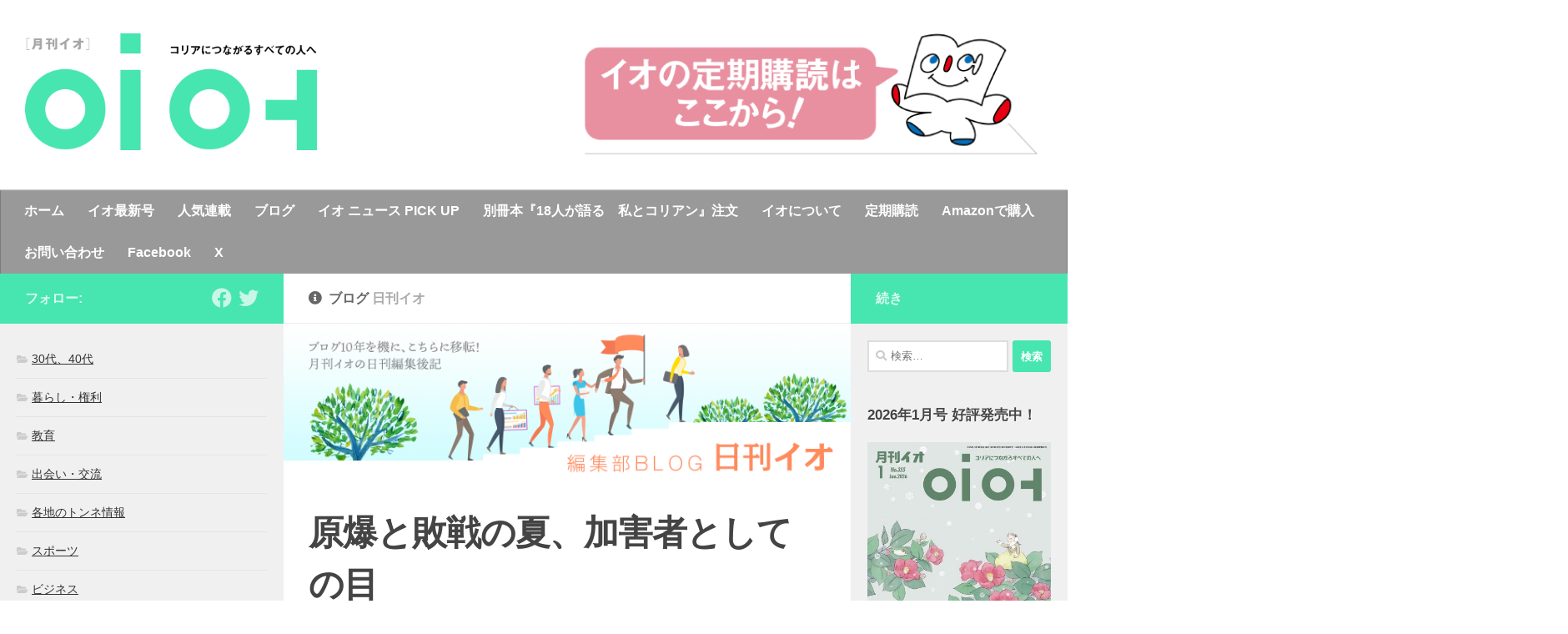

--- FILE ---
content_type: text/html; charset=UTF-8
request_url: https://www.io-web.net/ioblog/2023/08/08/91486/
body_size: 109311
content:
<!DOCTYPE html>
<html class="no-js" lang="ja">
<head>
  <meta charset="UTF-8">
  <meta name="viewport" content="width=device-width, initial-scale=1.0">
  <link rel="profile" href="https://gmpg.org/xfn/11" />
  <link rel="pingback" href="https://www.io-web.net/wp/xmlrpc.php">
  <!-- Apple touch icon -->
  <link rel="shortcut icon" href="https://www.io-web.net/images/icon/touch/favicon.ico" type="image/x-icon" />
  <link rel="apple-touch-icon" href="https://www.io-web.net/images/icon/touch/apple-touch-icon.png" />
  <link rel="apple-touch-icon" sizes="57x57" href="https://www.io-web.net/images/icon/touch/apple-touch-icon-57x57.png" />
  <link rel="apple-touch-icon" sizes="72x72" href="https://www.io-web.net/images/icon/touch/apple-touch-icon-72x72.png" />
  <link rel="apple-touch-icon" sizes="76x76" href="https://www.io-web.net/images/icon/touch/apple-touch-icon-76x76.png" />
  <link rel="apple-touch-icon" sizes="114x114" href="https://www.io-web.net/images/icon/touch/apple-touch-icon-114x114.png" />
  <link rel="apple-touch-icon" sizes="120x120" href="https://www.io-web.net/images/icon/touch/apple-touch-icon-120x120.png" />
  <link rel="apple-touch-icon" sizes="144x144" href="https://www.io-web.net/images/icon/touch/apple-touch-icon-144x144.png" />
  <link rel="apple-touch-icon" sizes="152x152" href="https://www.io-web.net/images/icon/touch/apple-touch-icon-152x152.png" />
  <link rel="apple-touch-icon" sizes="180x180" href="https://www.io-web.net/images/icon/touch/apple-touch-icon-180x180.png" />
  <!-- discription -->
  <meta name="description" content="コリアンつながりで広がるインターネットマガジンのイオWebサイト。在日コリアン同胞社会をネットワークしたいという気持ちを込めて1996年に創刊されました。">
  <meta name="keyword" content="朝鮮,在日,韓国,イオ">
  <meta name="author" content="mojigumi">
  <!-- # OGP -->
    <script>
      window.fbAsyncInit = function() {
        FB.init({
          appId      : '{your-app-id}',
          cookie     : true,
          xfbml      : true,
          version    : '{api-version}'
        });

        FB.AppEvents.logPageView();   

      };

      (function(d, s, id){
         var js, fjs = d.getElementsByTagName(s)[0];
         if (d.getElementById(id)) {return;}
         js = d.createElement(s); js.id = id;
         js.src = "https://connect.facebook.net/en_US/sdk.js";
         fjs.parentNode.insertBefore(js, fjs);
       }(document, 'script', 'facebook-jssdk'));
    </script>
  <meta property="fb:admins" content="100001960802746" /><!-- Facebookページ管理人のID -->
  <meta property="og:title" content="原爆と敗戦の夏、加害者としての目" />
  <meta property="og:url" content="https://www.io-web.net/ioblog/2023/08/08/91486/" />
  <meta property="og:type" content="blog" />
  <meta property="og:description" content="７８年前の８月６日、９日は広島市と長崎市に米軍によって原爆が落とされた日です。 広島で約１４万人、長崎で約７万４０００人が死亡し、その後も被曝の後遺症などで犠牲者は増えています。 当時、広島では数万人" />
  <meta property="og:site_name" content="イオWeb" />
  <meta property="og:image" content="https://www.io-web.net/wp/wp-content/uploads/2023/08/IMG20230804080451-rotated.jpg" />
  <meta property="og:phone_number" content="03-6820-0107"><!-- Facebookページ管理人のTEL番号 -->
  <meta property="fb:app_id" content="822175274830282" /> <!-- Facebook appのID -->
  <!-- / OGP -->
  <!-- # AdSense -->
  <script async src="https://pagead2.googlesyndication.com/pagead/js/adsbygoogle.js"></script>
<script>
  (adsbygoogle = window.adsbygoogle || []).push({
    google_ad_client: "ca-pub-6817503265917358",
    enable_page_level_ads: true
  });
</script>
  <!-- / AdSense -->
  <title>原爆と敗戦の夏、加害者としての目 &#8211; イオWeb</title>
<meta name='robots' content='max-image-preview:large' />
<script>document.documentElement.className = document.documentElement.className.replace("no-js","js");</script>
<link rel="alternate" type="application/rss+xml" title="イオWeb &raquo; フィード" href="https://www.io-web.net/feed/" />
<link rel="alternate" type="application/rss+xml" title="イオWeb &raquo; コメントフィード" href="https://www.io-web.net/comments/feed/" />
<link rel="alternate" type="application/rss+xml" title="イオWeb &raquo; 原爆と敗戦の夏、加害者としての目 のコメントのフィード" href="https://www.io-web.net/ioblog/2023/08/08/91486/feed/" />
<script type="text/javascript">
window._wpemojiSettings = {"baseUrl":"https:\/\/s.w.org\/images\/core\/emoji\/14.0.0\/72x72\/","ext":".png","svgUrl":"https:\/\/s.w.org\/images\/core\/emoji\/14.0.0\/svg\/","svgExt":".svg","source":{"concatemoji":"https:\/\/www.io-web.net\/wp\/wp-includes\/js\/wp-emoji-release.min.js?ver=6.2.1"}};
/*! This file is auto-generated */
!function(e,a,t){var n,r,o,i=a.createElement("canvas"),p=i.getContext&&i.getContext("2d");function s(e,t){p.clearRect(0,0,i.width,i.height),p.fillText(e,0,0);e=i.toDataURL();return p.clearRect(0,0,i.width,i.height),p.fillText(t,0,0),e===i.toDataURL()}function c(e){var t=a.createElement("script");t.src=e,t.defer=t.type="text/javascript",a.getElementsByTagName("head")[0].appendChild(t)}for(o=Array("flag","emoji"),t.supports={everything:!0,everythingExceptFlag:!0},r=0;r<o.length;r++)t.supports[o[r]]=function(e){if(p&&p.fillText)switch(p.textBaseline="top",p.font="600 32px Arial",e){case"flag":return s("\ud83c\udff3\ufe0f\u200d\u26a7\ufe0f","\ud83c\udff3\ufe0f\u200b\u26a7\ufe0f")?!1:!s("\ud83c\uddfa\ud83c\uddf3","\ud83c\uddfa\u200b\ud83c\uddf3")&&!s("\ud83c\udff4\udb40\udc67\udb40\udc62\udb40\udc65\udb40\udc6e\udb40\udc67\udb40\udc7f","\ud83c\udff4\u200b\udb40\udc67\u200b\udb40\udc62\u200b\udb40\udc65\u200b\udb40\udc6e\u200b\udb40\udc67\u200b\udb40\udc7f");case"emoji":return!s("\ud83e\udef1\ud83c\udffb\u200d\ud83e\udef2\ud83c\udfff","\ud83e\udef1\ud83c\udffb\u200b\ud83e\udef2\ud83c\udfff")}return!1}(o[r]),t.supports.everything=t.supports.everything&&t.supports[o[r]],"flag"!==o[r]&&(t.supports.everythingExceptFlag=t.supports.everythingExceptFlag&&t.supports[o[r]]);t.supports.everythingExceptFlag=t.supports.everythingExceptFlag&&!t.supports.flag,t.DOMReady=!1,t.readyCallback=function(){t.DOMReady=!0},t.supports.everything||(n=function(){t.readyCallback()},a.addEventListener?(a.addEventListener("DOMContentLoaded",n,!1),e.addEventListener("load",n,!1)):(e.attachEvent("onload",n),a.attachEvent("onreadystatechange",function(){"complete"===a.readyState&&t.readyCallback()})),(e=t.source||{}).concatemoji?c(e.concatemoji):e.wpemoji&&e.twemoji&&(c(e.twemoji),c(e.wpemoji)))}(window,document,window._wpemojiSettings);
</script>
<style type="text/css">
img.wp-smiley,
img.emoji {
	display: inline !important;
	border: none !important;
	box-shadow: none !important;
	height: 1em !important;
	width: 1em !important;
	margin: 0 0.07em !important;
	vertical-align: -0.1em !important;
	background: none !important;
	padding: 0 !important;
}
</style>
	<link rel='stylesheet' id='wp-block-library-css' href='https://www.io-web.net/wp/wp-includes/css/dist/block-library/style.min.css?ver=6.2.1' type='text/css' media='all' />
<link rel='stylesheet' id='classic-theme-styles-css' href='https://www.io-web.net/wp/wp-includes/css/classic-themes.min.css?ver=6.2.1' type='text/css' media='all' />
<style id='global-styles-inline-css' type='text/css'>
body{--wp--preset--color--black: #000000;--wp--preset--color--cyan-bluish-gray: #abb8c3;--wp--preset--color--white: #ffffff;--wp--preset--color--pale-pink: #f78da7;--wp--preset--color--vivid-red: #cf2e2e;--wp--preset--color--luminous-vivid-orange: #ff6900;--wp--preset--color--luminous-vivid-amber: #fcb900;--wp--preset--color--light-green-cyan: #7bdcb5;--wp--preset--color--vivid-green-cyan: #00d084;--wp--preset--color--pale-cyan-blue: #8ed1fc;--wp--preset--color--vivid-cyan-blue: #0693e3;--wp--preset--color--vivid-purple: #9b51e0;--wp--preset--gradient--vivid-cyan-blue-to-vivid-purple: linear-gradient(135deg,rgba(6,147,227,1) 0%,rgb(155,81,224) 100%);--wp--preset--gradient--light-green-cyan-to-vivid-green-cyan: linear-gradient(135deg,rgb(122,220,180) 0%,rgb(0,208,130) 100%);--wp--preset--gradient--luminous-vivid-amber-to-luminous-vivid-orange: linear-gradient(135deg,rgba(252,185,0,1) 0%,rgba(255,105,0,1) 100%);--wp--preset--gradient--luminous-vivid-orange-to-vivid-red: linear-gradient(135deg,rgba(255,105,0,1) 0%,rgb(207,46,46) 100%);--wp--preset--gradient--very-light-gray-to-cyan-bluish-gray: linear-gradient(135deg,rgb(238,238,238) 0%,rgb(169,184,195) 100%);--wp--preset--gradient--cool-to-warm-spectrum: linear-gradient(135deg,rgb(74,234,220) 0%,rgb(151,120,209) 20%,rgb(207,42,186) 40%,rgb(238,44,130) 60%,rgb(251,105,98) 80%,rgb(254,248,76) 100%);--wp--preset--gradient--blush-light-purple: linear-gradient(135deg,rgb(255,206,236) 0%,rgb(152,150,240) 100%);--wp--preset--gradient--blush-bordeaux: linear-gradient(135deg,rgb(254,205,165) 0%,rgb(254,45,45) 50%,rgb(107,0,62) 100%);--wp--preset--gradient--luminous-dusk: linear-gradient(135deg,rgb(255,203,112) 0%,rgb(199,81,192) 50%,rgb(65,88,208) 100%);--wp--preset--gradient--pale-ocean: linear-gradient(135deg,rgb(255,245,203) 0%,rgb(182,227,212) 50%,rgb(51,167,181) 100%);--wp--preset--gradient--electric-grass: linear-gradient(135deg,rgb(202,248,128) 0%,rgb(113,206,126) 100%);--wp--preset--gradient--midnight: linear-gradient(135deg,rgb(2,3,129) 0%,rgb(40,116,252) 100%);--wp--preset--duotone--dark-grayscale: url('#wp-duotone-dark-grayscale');--wp--preset--duotone--grayscale: url('#wp-duotone-grayscale');--wp--preset--duotone--purple-yellow: url('#wp-duotone-purple-yellow');--wp--preset--duotone--blue-red: url('#wp-duotone-blue-red');--wp--preset--duotone--midnight: url('#wp-duotone-midnight');--wp--preset--duotone--magenta-yellow: url('#wp-duotone-magenta-yellow');--wp--preset--duotone--purple-green: url('#wp-duotone-purple-green');--wp--preset--duotone--blue-orange: url('#wp-duotone-blue-orange');--wp--preset--font-size--small: 13px;--wp--preset--font-size--medium: 20px;--wp--preset--font-size--large: 36px;--wp--preset--font-size--x-large: 42px;--wp--preset--spacing--20: 0.44rem;--wp--preset--spacing--30: 0.67rem;--wp--preset--spacing--40: 1rem;--wp--preset--spacing--50: 1.5rem;--wp--preset--spacing--60: 2.25rem;--wp--preset--spacing--70: 3.38rem;--wp--preset--spacing--80: 5.06rem;--wp--preset--shadow--natural: 6px 6px 9px rgba(0, 0, 0, 0.2);--wp--preset--shadow--deep: 12px 12px 50px rgba(0, 0, 0, 0.4);--wp--preset--shadow--sharp: 6px 6px 0px rgba(0, 0, 0, 0.2);--wp--preset--shadow--outlined: 6px 6px 0px -3px rgba(255, 255, 255, 1), 6px 6px rgba(0, 0, 0, 1);--wp--preset--shadow--crisp: 6px 6px 0px rgba(0, 0, 0, 1);}:where(.is-layout-flex){gap: 0.5em;}body .is-layout-flow > .alignleft{float: left;margin-inline-start: 0;margin-inline-end: 2em;}body .is-layout-flow > .alignright{float: right;margin-inline-start: 2em;margin-inline-end: 0;}body .is-layout-flow > .aligncenter{margin-left: auto !important;margin-right: auto !important;}body .is-layout-constrained > .alignleft{float: left;margin-inline-start: 0;margin-inline-end: 2em;}body .is-layout-constrained > .alignright{float: right;margin-inline-start: 2em;margin-inline-end: 0;}body .is-layout-constrained > .aligncenter{margin-left: auto !important;margin-right: auto !important;}body .is-layout-constrained > :where(:not(.alignleft):not(.alignright):not(.alignfull)){max-width: var(--wp--style--global--content-size);margin-left: auto !important;margin-right: auto !important;}body .is-layout-constrained > .alignwide{max-width: var(--wp--style--global--wide-size);}body .is-layout-flex{display: flex;}body .is-layout-flex{flex-wrap: wrap;align-items: center;}body .is-layout-flex > *{margin: 0;}:where(.wp-block-columns.is-layout-flex){gap: 2em;}.has-black-color{color: var(--wp--preset--color--black) !important;}.has-cyan-bluish-gray-color{color: var(--wp--preset--color--cyan-bluish-gray) !important;}.has-white-color{color: var(--wp--preset--color--white) !important;}.has-pale-pink-color{color: var(--wp--preset--color--pale-pink) !important;}.has-vivid-red-color{color: var(--wp--preset--color--vivid-red) !important;}.has-luminous-vivid-orange-color{color: var(--wp--preset--color--luminous-vivid-orange) !important;}.has-luminous-vivid-amber-color{color: var(--wp--preset--color--luminous-vivid-amber) !important;}.has-light-green-cyan-color{color: var(--wp--preset--color--light-green-cyan) !important;}.has-vivid-green-cyan-color{color: var(--wp--preset--color--vivid-green-cyan) !important;}.has-pale-cyan-blue-color{color: var(--wp--preset--color--pale-cyan-blue) !important;}.has-vivid-cyan-blue-color{color: var(--wp--preset--color--vivid-cyan-blue) !important;}.has-vivid-purple-color{color: var(--wp--preset--color--vivid-purple) !important;}.has-black-background-color{background-color: var(--wp--preset--color--black) !important;}.has-cyan-bluish-gray-background-color{background-color: var(--wp--preset--color--cyan-bluish-gray) !important;}.has-white-background-color{background-color: var(--wp--preset--color--white) !important;}.has-pale-pink-background-color{background-color: var(--wp--preset--color--pale-pink) !important;}.has-vivid-red-background-color{background-color: var(--wp--preset--color--vivid-red) !important;}.has-luminous-vivid-orange-background-color{background-color: var(--wp--preset--color--luminous-vivid-orange) !important;}.has-luminous-vivid-amber-background-color{background-color: var(--wp--preset--color--luminous-vivid-amber) !important;}.has-light-green-cyan-background-color{background-color: var(--wp--preset--color--light-green-cyan) !important;}.has-vivid-green-cyan-background-color{background-color: var(--wp--preset--color--vivid-green-cyan) !important;}.has-pale-cyan-blue-background-color{background-color: var(--wp--preset--color--pale-cyan-blue) !important;}.has-vivid-cyan-blue-background-color{background-color: var(--wp--preset--color--vivid-cyan-blue) !important;}.has-vivid-purple-background-color{background-color: var(--wp--preset--color--vivid-purple) !important;}.has-black-border-color{border-color: var(--wp--preset--color--black) !important;}.has-cyan-bluish-gray-border-color{border-color: var(--wp--preset--color--cyan-bluish-gray) !important;}.has-white-border-color{border-color: var(--wp--preset--color--white) !important;}.has-pale-pink-border-color{border-color: var(--wp--preset--color--pale-pink) !important;}.has-vivid-red-border-color{border-color: var(--wp--preset--color--vivid-red) !important;}.has-luminous-vivid-orange-border-color{border-color: var(--wp--preset--color--luminous-vivid-orange) !important;}.has-luminous-vivid-amber-border-color{border-color: var(--wp--preset--color--luminous-vivid-amber) !important;}.has-light-green-cyan-border-color{border-color: var(--wp--preset--color--light-green-cyan) !important;}.has-vivid-green-cyan-border-color{border-color: var(--wp--preset--color--vivid-green-cyan) !important;}.has-pale-cyan-blue-border-color{border-color: var(--wp--preset--color--pale-cyan-blue) !important;}.has-vivid-cyan-blue-border-color{border-color: var(--wp--preset--color--vivid-cyan-blue) !important;}.has-vivid-purple-border-color{border-color: var(--wp--preset--color--vivid-purple) !important;}.has-vivid-cyan-blue-to-vivid-purple-gradient-background{background: var(--wp--preset--gradient--vivid-cyan-blue-to-vivid-purple) !important;}.has-light-green-cyan-to-vivid-green-cyan-gradient-background{background: var(--wp--preset--gradient--light-green-cyan-to-vivid-green-cyan) !important;}.has-luminous-vivid-amber-to-luminous-vivid-orange-gradient-background{background: var(--wp--preset--gradient--luminous-vivid-amber-to-luminous-vivid-orange) !important;}.has-luminous-vivid-orange-to-vivid-red-gradient-background{background: var(--wp--preset--gradient--luminous-vivid-orange-to-vivid-red) !important;}.has-very-light-gray-to-cyan-bluish-gray-gradient-background{background: var(--wp--preset--gradient--very-light-gray-to-cyan-bluish-gray) !important;}.has-cool-to-warm-spectrum-gradient-background{background: var(--wp--preset--gradient--cool-to-warm-spectrum) !important;}.has-blush-light-purple-gradient-background{background: var(--wp--preset--gradient--blush-light-purple) !important;}.has-blush-bordeaux-gradient-background{background: var(--wp--preset--gradient--blush-bordeaux) !important;}.has-luminous-dusk-gradient-background{background: var(--wp--preset--gradient--luminous-dusk) !important;}.has-pale-ocean-gradient-background{background: var(--wp--preset--gradient--pale-ocean) !important;}.has-electric-grass-gradient-background{background: var(--wp--preset--gradient--electric-grass) !important;}.has-midnight-gradient-background{background: var(--wp--preset--gradient--midnight) !important;}.has-small-font-size{font-size: var(--wp--preset--font-size--small) !important;}.has-medium-font-size{font-size: var(--wp--preset--font-size--medium) !important;}.has-large-font-size{font-size: var(--wp--preset--font-size--large) !important;}.has-x-large-font-size{font-size: var(--wp--preset--font-size--x-large) !important;}
.wp-block-navigation a:where(:not(.wp-element-button)){color: inherit;}
:where(.wp-block-columns.is-layout-flex){gap: 2em;}
.wp-block-pullquote{font-size: 1.5em;line-height: 1.6;}
</style>
<link rel='stylesheet' id='contact-form-7-css' href='https://www.io-web.net/wp/wp-content/plugins/contact-form-7/includes/css/styles.css?ver=5.8' type='text/css' media='all' />
<link rel='stylesheet' id='responsive-lightbox-nivo-css' href='https://www.io-web.net/wp/wp-content/plugins/responsive-lightbox/assets/nivo/nivo-lightbox.min.css?ver=2.4.5' type='text/css' media='all' />
<link rel='stylesheet' id='responsive-lightbox-nivo-default-css' href='https://www.io-web.net/wp/wp-content/plugins/responsive-lightbox/assets/nivo/themes/default/default.css?ver=2.4.5' type='text/css' media='all' />
<link rel='stylesheet' id='wordpress-popular-posts-css-css' href='https://www.io-web.net/wp/wp-content/plugins/wordpress-popular-posts/assets/css/wpp.css?ver=6.0.2' type='text/css' media='all' />
<link rel='stylesheet' id='hueman-main-style-css' href='https://www.io-web.net/wp/wp-content/themes/hueman/assets/front/css/main.min.css?ver=3.7.2' type='text/css' media='all' />
<style id='hueman-main-style-inline-css' type='text/css'>
body { font-family:Arial, sans-serif;font-size:1.00rem }@media only screen and (min-width: 720px) {
        .nav > li { font-size:1.00rem; }
      }.sidebar .widget { padding-left: 20px; padding-right: 20px; padding-top: 20px; }::selection { background-color: #47e5b0; }
::-moz-selection { background-color: #47e5b0; }a,a>span.hu-external::after,.themeform label .required,#flexslider-featured .flex-direction-nav .flex-next:hover,#flexslider-featured .flex-direction-nav .flex-prev:hover,.post-hover:hover .post-title a,.post-title a:hover,.sidebar.s1 .post-nav li a:hover i,.content .post-nav li a:hover i,.post-related a:hover,.sidebar.s1 .widget_rss ul li a,#footer .widget_rss ul li a,.sidebar.s1 .widget_calendar a,#footer .widget_calendar a,.sidebar.s1 .alx-tab .tab-item-category a,.sidebar.s1 .alx-posts .post-item-category a,.sidebar.s1 .alx-tab li:hover .tab-item-title a,.sidebar.s1 .alx-tab li:hover .tab-item-comment a,.sidebar.s1 .alx-posts li:hover .post-item-title a,#footer .alx-tab .tab-item-category a,#footer .alx-posts .post-item-category a,#footer .alx-tab li:hover .tab-item-title a,#footer .alx-tab li:hover .tab-item-comment a,#footer .alx-posts li:hover .post-item-title a,.comment-tabs li.active a,.comment-awaiting-moderation,.child-menu a:hover,.child-menu .current_page_item > a,.wp-pagenavi a{ color: #47e5b0; }input[type="submit"],.themeform button[type="submit"],.sidebar.s1 .sidebar-top,.sidebar.s1 .sidebar-toggle,#flexslider-featured .flex-control-nav li a.flex-active,.post-tags a:hover,.sidebar.s1 .widget_calendar caption,#footer .widget_calendar caption,.author-bio .bio-avatar:after,.commentlist li.bypostauthor > .comment-body:after,.commentlist li.comment-author-admin > .comment-body:after{ background-color: #47e5b0; }.post-format .format-container { border-color: #47e5b0; }.sidebar.s1 .alx-tabs-nav li.active a,#footer .alx-tabs-nav li.active a,.comment-tabs li.active a,.wp-pagenavi a:hover,.wp-pagenavi a:active,.wp-pagenavi span.current{ border-bottom-color: #47e5b0!important; }.sidebar.s2 .post-nav li a:hover i,
.sidebar.s2 .widget_rss ul li a,
.sidebar.s2 .widget_calendar a,
.sidebar.s2 .alx-tab .tab-item-category a,
.sidebar.s2 .alx-posts .post-item-category a,
.sidebar.s2 .alx-tab li:hover .tab-item-title a,
.sidebar.s2 .alx-tab li:hover .tab-item-comment a,
.sidebar.s2 .alx-posts li:hover .post-item-title a { color: #47e5b0; }
.sidebar.s2 .sidebar-top,.sidebar.s2 .sidebar-toggle,.post-comments,.jp-play-bar,.jp-volume-bar-value,.sidebar.s2 .widget_calendar caption{ background-color: #47e5b0; }.sidebar.s2 .alx-tabs-nav li.active a { border-bottom-color: #47e5b0; }
.post-comments::before { border-right-color: #47e5b0; }
      .search-expand,
              #nav-topbar.nav-container { background-color: #ffffff}@media only screen and (min-width: 720px) {
                #nav-topbar .nav ul { background-color: #ffffff; }
              }.is-scrolled #header .nav-container.desktop-sticky,
              .is-scrolled #header .search-expand { background-color: #ffffff; background-color: rgba(255,255,255,0.90) }.is-scrolled .topbar-transparent #nav-topbar.desktop-sticky .nav ul { background-color: #ffffff; background-color: rgba(255,255,255,0.95) }#header { background-color: #ffffff; }
@media only screen and (min-width: 720px) {
  #nav-header .nav ul { background-color: #ffffff; }
}
        #header #nav-mobile { background-color: #33363b; }.is-scrolled #header #nav-mobile { background-color: #33363b; background-color: rgba(51,54,59,0.90) }#nav-header.nav-container, #main-header-search .search-expand { background-color: #999999; }
@media only screen and (min-width: 720px) {
  #nav-header .nav ul { background-color: #999999; }
}
        .site-title a img { max-height: 140px; }img { -webkit-border-radius: px; border-radius: px; }body { background-color: #ffffff; }
</style>
<link rel='stylesheet' id='theme-stylesheet-css' href='https://www.io-web.net/wp/wp-content/themes/ioweb/style.css?ver=3.1.1' type='text/css' media='all' />
<link rel='stylesheet' id='hueman-font-awesome-css' href='https://www.io-web.net/wp/wp-content/themes/hueman/assets/front/css/font-awesome.min.css?ver=3.7.2' type='text/css' media='all' />
<script type='text/javascript' id="nb-jquery" src='https://www.io-web.net/wp/wp-includes/js/jquery/jquery.min.js?ver=3.6.4' id='jquery-core-js'></script>
<script type='text/javascript' src='https://www.io-web.net/wp/wp-includes/js/jquery/jquery-migrate.min.js?ver=3.4.0' id='jquery-migrate-js'></script>
<script type='text/javascript' src='https://www.io-web.net/wp/wp-content/plugins/responsive-lightbox/assets/nivo/nivo-lightbox.min.js?ver=2.4.5' id='responsive-lightbox-nivo-js'></script>
<script type='text/javascript' src='https://www.io-web.net/wp/wp-includes/js/underscore.min.js?ver=1.13.4' id='underscore-js'></script>
<script type='text/javascript' src='https://www.io-web.net/wp/wp-content/plugins/responsive-lightbox/assets/infinitescroll/infinite-scroll.pkgd.min.js?ver=6.2.1' id='responsive-lightbox-infinite-scroll-js'></script>
<script type='text/javascript' id='responsive-lightbox-js-before'>
var rlArgs = {"script":"nivo","selector":"lightbox","customEvents":"","activeGalleries":true,"effect":"slideRight","clickOverlayToClose":true,"keyboardNav":true,"errorMessage":"The requested content cannot be loaded. Please try again later.","woocommerce_gallery":false,"ajaxurl":"https:\/\/www.io-web.net\/wp\/wp-admin\/admin-ajax.php","nonce":"ceb61a6eaf","preview":false,"postId":91486,"scriptExtension":false};
</script>
<script type='text/javascript' src='https://www.io-web.net/wp/wp-content/plugins/responsive-lightbox/js/front.js?ver=2.4.5' id='responsive-lightbox-js'></script>
<script type='application/json' id='wpp-json'>
{"sampling_active":0,"sampling_rate":100,"ajax_url":"https:\/\/www.io-web.net\/wp-json\/wordpress-popular-posts\/v1\/popular-posts","api_url":"https:\/\/www.io-web.net\/wp-json\/wordpress-popular-posts","ID":91486,"token":"c56d261157","lang":0,"debug":0}
</script>
<script type='text/javascript' src='https://www.io-web.net/wp/wp-content/plugins/wordpress-popular-posts/assets/js/wpp.min.js?ver=6.0.2' id='wpp-js-js'></script>
<link rel="https://api.w.org/" href="https://www.io-web.net/wp-json/" /><link rel="alternate" type="application/json" href="https://www.io-web.net/wp-json/wp/v2/ioblog/91486" /><link rel="EditURI" type="application/rsd+xml" title="RSD" href="https://www.io-web.net/wp/xmlrpc.php?rsd" />
<link rel="wlwmanifest" type="application/wlwmanifest+xml" href="https://www.io-web.net/wp/wp-includes/wlwmanifest.xml" />
<meta name="generator" content="WordPress 6.2.1" />
<link rel="canonical" href="https://www.io-web.net/ioblog/2023/08/08/91486/" />
<link rel='shortlink' href='https://www.io-web.net/?p=91486' />
<link rel="alternate" type="application/json+oembed" href="https://www.io-web.net/wp-json/oembed/1.0/embed?url=https%3A%2F%2Fwww.io-web.net%2Fioblog%2F2023%2F08%2F08%2F91486%2F" />
<link rel="alternate" type="text/xml+oembed" href="https://www.io-web.net/wp-json/oembed/1.0/embed?url=https%3A%2F%2Fwww.io-web.net%2Fioblog%2F2023%2F08%2F08%2F91486%2F&#038;format=xml" />
            <style id="wpp-loading-animation-styles">@-webkit-keyframes bgslide{from{background-position-x:0}to{background-position-x:-200%}}@keyframes bgslide{from{background-position-x:0}to{background-position-x:-200%}}.wpp-widget-placeholder,.wpp-widget-block-placeholder{margin:0 auto;width:60px;height:3px;background:#dd3737;background:linear-gradient(90deg,#dd3737 0%,#571313 10%,#dd3737 100%);background-size:200% auto;border-radius:3px;-webkit-animation:bgslide 1s infinite linear;animation:bgslide 1s infinite linear}</style>
                <link rel="preload" as="font" type="font/woff2" href="https://www.io-web.net/wp/wp-content/themes/hueman/assets/front/webfonts/fa-brands-400.woff2?v=5.12.1" crossorigin="anonymous"/>
    <link rel="preload" as="font" type="font/woff2" href="https://www.io-web.net/wp/wp-content/themes/hueman/assets/front/webfonts/fa-regular-400.woff2?v=5.12.1" crossorigin="anonymous"/>
    <link rel="preload" as="font" type="font/woff2" href="https://www.io-web.net/wp/wp-content/themes/hueman/assets/front/webfonts/fa-solid-900.woff2?v=5.12.1" crossorigin="anonymous"/>
  <!--[if lt IE 9]>
<script src="https://www.io-web.net/wp/wp-content/themes/hueman/assets/front/js/ie/html5shiv-printshiv.min.js"></script>
<script src="https://www.io-web.net/wp/wp-content/themes/hueman/assets/front/js/ie/selectivizr.js"></script>
<![endif]-->
</head>

<body class="nb-3-3-4 nimble-no-local-data-skp__post_ioblog_91486 nimble-no-group-site-tmpl-skp__all_ioblog ioblog-template-default single single-ioblog postid-91486 wp-custom-logo wp-embed-responsive sek-hide-rc-badge col-3cm boxed header-desktop-sticky header-mobile-sticky hueman-3-7-2-with-child-theme chrome">
<!-- # FACEBOOK SDK -->
<script>
  window.fbAsyncInit = function() {
    FB.init({
      appId      : '{your-app-id}',
      cookie     : true,
      xfbml      : true,
      version    : '{api-version}'
    });
      
    FB.AppEvents.logPageView();   
      
  };

  (function(d, s, id){
     var js, fjs = d.getElementsByTagName(s)[0];
     if (d.getElementById(id)) {return;}
     js = d.createElement(s); js.id = id;
     js.src = "https://connect.facebook.net/en_US/sdk.js";
     fjs.parentNode.insertBefore(js, fjs);
   }(document, 'script', 'facebook-jssdk'));
</script>
<!-- / FACEBOOK SDK -->
<!-- Google Analytics -->
<!-- Global site tag (gtag.js) - Google Analytics -->
<script async src="https://www.googletagmanager.com/gtag/js?id=UA-141715775-1"></script>
<script>
  window.dataLayer = window.dataLayer || [];
  function gtag(){dataLayer.push(arguments);}
  gtag('js', new Date());

  gtag('config', 'UA-141715775-1');
</script>

  <title>原爆と敗戦の夏、加害者としての目 &#8211; イオWeb</title>
<meta name='robots' content='max-image-preview:large' />
<script>document.documentElement.className = document.documentElement.className.replace("no-js","js");</script>
<link rel="alternate" type="application/rss+xml" title="イオWeb &raquo; フィード" href="https://www.io-web.net/feed/" />
<link rel="alternate" type="application/rss+xml" title="イオWeb &raquo; コメントフィード" href="https://www.io-web.net/comments/feed/" />
<link rel="alternate" type="application/rss+xml" title="イオWeb &raquo; 原爆と敗戦の夏、加害者としての目 のコメントのフィード" href="https://www.io-web.net/ioblog/2023/08/08/91486/feed/" />
<link rel="https://api.w.org/" href="https://www.io-web.net/wp-json/" /><link rel="alternate" type="application/json" href="https://www.io-web.net/wp-json/wp/v2/ioblog/91486" /><link rel="EditURI" type="application/rsd+xml" title="RSD" href="https://www.io-web.net/wp/xmlrpc.php?rsd" />
<link rel="wlwmanifest" type="application/wlwmanifest+xml" href="https://www.io-web.net/wp/wp-includes/wlwmanifest.xml" />
<meta name="generator" content="WordPress 6.2.1" />
<link rel="canonical" href="https://www.io-web.net/ioblog/2023/08/08/91486/" />
<link rel='shortlink' href='https://www.io-web.net/?p=91486' />
<link rel="alternate" type="application/json+oembed" href="https://www.io-web.net/wp-json/oembed/1.0/embed?url=https%3A%2F%2Fwww.io-web.net%2Fioblog%2F2023%2F08%2F08%2F91486%2F" />
<link rel="alternate" type="text/xml+oembed" href="https://www.io-web.net/wp-json/oembed/1.0/embed?url=https%3A%2F%2Fwww.io-web.net%2Fioblog%2F2023%2F08%2F08%2F91486%2F&#038;format=xml" />
            <style id="wpp-loading-animation-styles">@-webkit-keyframes bgslide{from{background-position-x:0}to{background-position-x:-200%}}@keyframes bgslide{from{background-position-x:0}to{background-position-x:-200%}}.wpp-widget-placeholder,.wpp-widget-block-placeholder{margin:0 auto;width:60px;height:3px;background:#dd3737;background:linear-gradient(90deg,#dd3737 0%,#571313 10%,#dd3737 100%);background-size:200% auto;border-radius:3px;-webkit-animation:bgslide 1s infinite linear;animation:bgslide 1s infinite linear}</style>
                <link rel="preload" as="font" type="font/woff2" href="https://www.io-web.net/wp/wp-content/themes/hueman/assets/front/webfonts/fa-brands-400.woff2?v=5.12.1" crossorigin="anonymous"/>
    <link rel="preload" as="font" type="font/woff2" href="https://www.io-web.net/wp/wp-content/themes/hueman/assets/front/webfonts/fa-regular-400.woff2?v=5.12.1" crossorigin="anonymous"/>
    <link rel="preload" as="font" type="font/woff2" href="https://www.io-web.net/wp/wp-content/themes/hueman/assets/front/webfonts/fa-solid-900.woff2?v=5.12.1" crossorigin="anonymous"/>
  <!--[if lt IE 9]>
<script src="https://www.io-web.net/wp/wp-content/themes/hueman/assets/front/js/ie/html5shiv-printshiv.min.js"></script>
<script src="https://www.io-web.net/wp/wp-content/themes/hueman/assets/front/js/ie/selectivizr.js"></script>
<![endif]-->
</head>

<body class="nb-3-3-4 nimble-no-local-data-skp__post_ioblog_91486 nimble-no-group-site-tmpl-skp__all_ioblog ioblog-template-default single single-ioblog postid-91486 wp-custom-logo wp-embed-responsive sek-hide-rc-badge col-3cm boxed header-desktop-sticky header-mobile-sticky hueman-3-7-2-with-child-theme chrome">
<svg xmlns="http://www.w3.org/2000/svg" viewBox="0 0 0 0" width="0" height="0" focusable="false" role="none" style="visibility: hidden; position: absolute; left: -9999px; overflow: hidden;" ><defs><filter id="wp-duotone-dark-grayscale"><feColorMatrix color-interpolation-filters="sRGB" type="matrix" values=" .299 .587 .114 0 0 .299 .587 .114 0 0 .299 .587 .114 0 0 .299 .587 .114 0 0 " /><feComponentTransfer color-interpolation-filters="sRGB" ><feFuncR type="table" tableValues="0 0.49803921568627" /><feFuncG type="table" tableValues="0 0.49803921568627" /><feFuncB type="table" tableValues="0 0.49803921568627" /><feFuncA type="table" tableValues="1 1" /></feComponentTransfer><feComposite in2="SourceGraphic" operator="in" /></filter></defs></svg><svg xmlns="http://www.w3.org/2000/svg" viewBox="0 0 0 0" width="0" height="0" focusable="false" role="none" style="visibility: hidden; position: absolute; left: -9999px; overflow: hidden;" ><defs><filter id="wp-duotone-grayscale"><feColorMatrix color-interpolation-filters="sRGB" type="matrix" values=" .299 .587 .114 0 0 .299 .587 .114 0 0 .299 .587 .114 0 0 .299 .587 .114 0 0 " /><feComponentTransfer color-interpolation-filters="sRGB" ><feFuncR type="table" tableValues="0 1" /><feFuncG type="table" tableValues="0 1" /><feFuncB type="table" tableValues="0 1" /><feFuncA type="table" tableValues="1 1" /></feComponentTransfer><feComposite in2="SourceGraphic" operator="in" /></filter></defs></svg><svg xmlns="http://www.w3.org/2000/svg" viewBox="0 0 0 0" width="0" height="0" focusable="false" role="none" style="visibility: hidden; position: absolute; left: -9999px; overflow: hidden;" ><defs><filter id="wp-duotone-purple-yellow"><feColorMatrix color-interpolation-filters="sRGB" type="matrix" values=" .299 .587 .114 0 0 .299 .587 .114 0 0 .299 .587 .114 0 0 .299 .587 .114 0 0 " /><feComponentTransfer color-interpolation-filters="sRGB" ><feFuncR type="table" tableValues="0.54901960784314 0.98823529411765" /><feFuncG type="table" tableValues="0 1" /><feFuncB type="table" tableValues="0.71764705882353 0.25490196078431" /><feFuncA type="table" tableValues="1 1" /></feComponentTransfer><feComposite in2="SourceGraphic" operator="in" /></filter></defs></svg><svg xmlns="http://www.w3.org/2000/svg" viewBox="0 0 0 0" width="0" height="0" focusable="false" role="none" style="visibility: hidden; position: absolute; left: -9999px; overflow: hidden;" ><defs><filter id="wp-duotone-blue-red"><feColorMatrix color-interpolation-filters="sRGB" type="matrix" values=" .299 .587 .114 0 0 .299 .587 .114 0 0 .299 .587 .114 0 0 .299 .587 .114 0 0 " /><feComponentTransfer color-interpolation-filters="sRGB" ><feFuncR type="table" tableValues="0 1" /><feFuncG type="table" tableValues="0 0.27843137254902" /><feFuncB type="table" tableValues="0.5921568627451 0.27843137254902" /><feFuncA type="table" tableValues="1 1" /></feComponentTransfer><feComposite in2="SourceGraphic" operator="in" /></filter></defs></svg><svg xmlns="http://www.w3.org/2000/svg" viewBox="0 0 0 0" width="0" height="0" focusable="false" role="none" style="visibility: hidden; position: absolute; left: -9999px; overflow: hidden;" ><defs><filter id="wp-duotone-midnight"><feColorMatrix color-interpolation-filters="sRGB" type="matrix" values=" .299 .587 .114 0 0 .299 .587 .114 0 0 .299 .587 .114 0 0 .299 .587 .114 0 0 " /><feComponentTransfer color-interpolation-filters="sRGB" ><feFuncR type="table" tableValues="0 0" /><feFuncG type="table" tableValues="0 0.64705882352941" /><feFuncB type="table" tableValues="0 1" /><feFuncA type="table" tableValues="1 1" /></feComponentTransfer><feComposite in2="SourceGraphic" operator="in" /></filter></defs></svg><svg xmlns="http://www.w3.org/2000/svg" viewBox="0 0 0 0" width="0" height="0" focusable="false" role="none" style="visibility: hidden; position: absolute; left: -9999px; overflow: hidden;" ><defs><filter id="wp-duotone-magenta-yellow"><feColorMatrix color-interpolation-filters="sRGB" type="matrix" values=" .299 .587 .114 0 0 .299 .587 .114 0 0 .299 .587 .114 0 0 .299 .587 .114 0 0 " /><feComponentTransfer color-interpolation-filters="sRGB" ><feFuncR type="table" tableValues="0.78039215686275 1" /><feFuncG type="table" tableValues="0 0.94901960784314" /><feFuncB type="table" tableValues="0.35294117647059 0.47058823529412" /><feFuncA type="table" tableValues="1 1" /></feComponentTransfer><feComposite in2="SourceGraphic" operator="in" /></filter></defs></svg><svg xmlns="http://www.w3.org/2000/svg" viewBox="0 0 0 0" width="0" height="0" focusable="false" role="none" style="visibility: hidden; position: absolute; left: -9999px; overflow: hidden;" ><defs><filter id="wp-duotone-purple-green"><feColorMatrix color-interpolation-filters="sRGB" type="matrix" values=" .299 .587 .114 0 0 .299 .587 .114 0 0 .299 .587 .114 0 0 .299 .587 .114 0 0 " /><feComponentTransfer color-interpolation-filters="sRGB" ><feFuncR type="table" tableValues="0.65098039215686 0.40392156862745" /><feFuncG type="table" tableValues="0 1" /><feFuncB type="table" tableValues="0.44705882352941 0.4" /><feFuncA type="table" tableValues="1 1" /></feComponentTransfer><feComposite in2="SourceGraphic" operator="in" /></filter></defs></svg><svg xmlns="http://www.w3.org/2000/svg" viewBox="0 0 0 0" width="0" height="0" focusable="false" role="none" style="visibility: hidden; position: absolute; left: -9999px; overflow: hidden;" ><defs><filter id="wp-duotone-blue-orange"><feColorMatrix color-interpolation-filters="sRGB" type="matrix" values=" .299 .587 .114 0 0 .299 .587 .114 0 0 .299 .587 .114 0 0 .299 .587 .114 0 0 " /><feComponentTransfer color-interpolation-filters="sRGB" ><feFuncR type="table" tableValues="0.098039215686275 1" /><feFuncG type="table" tableValues="0 0.66274509803922" /><feFuncB type="table" tableValues="0.84705882352941 0.41960784313725" /><feFuncA type="table" tableValues="1 1" /></feComponentTransfer><feComposite in2="SourceGraphic" operator="in" /></filter></defs></svg><div id="wrapper">
  <a class="screen-reader-text skip-link" href="#content">コンテンツへスキップ</a>
  
  <header id="header" class="main-menu-mobile-on one-mobile-menu main_menu header-ads-desktop  topbar-transparent no-header-img">
        <nav class="nav-container group mobile-menu mobile-sticky " id="nav-mobile" data-menu-id="header-1">
  <div class="mobile-title-logo-in-header"><p class="site-title">                  <a class="custom-logo-link" href="https://www.io-web.net/" rel="home" title="イオWeb | ホームページ"><img src="https://www.io-web.net/wp/wp-content/uploads/2019/06/logo_960.png" alt="イオWeb" width="960" height="384"/></a>                </p></div>
        
                    <!-- <div class="ham__navbar-toggler collapsed" aria-expanded="false">
          <div class="ham__navbar-span-wrapper">
            <span class="ham-toggler-menu__span"></span>
          </div>
        </div> -->
        <button class="ham__navbar-toggler-two collapsed" title="Menu" aria-expanded="false">
          <span class="ham__navbar-span-wrapper">
            <span class="line line-1"></span>
            <span class="line line-2"></span>
            <span class="line line-3"></span>
          </span>
        </button>
            
      <div class="nav-text"></div>
      <div class="nav-wrap container">
                  <ul class="nav container-inner group mobile-search">
                            <li>
                  <form role="search" method="get" class="search-form" action="https://www.io-web.net/">
				<label>
					<span class="screen-reader-text">検索:</span>
					<input type="search" class="search-field" placeholder="検索&hellip;" value="" name="s" />
				</label>
				<input type="submit" class="search-submit" value="検索" />
			</form>                </li>
                      </ul>
                <ul id="menu-menu" class="nav container-inner group"><li id="menu-item-74306" class="menu-item menu-item-type-custom menu-item-object-custom menu-item-home menu-item-74306"><a href="https://www.io-web.net/">ホーム</a></li>
<li id="menu-item-74310" class="menu-item menu-item-type-custom menu-item-object-custom menu-item-74310"><a href="https://www.io-web.net/2026/01/no-355/">イオ最新号</a></li>
<li id="menu-item-93236" class="menu-item menu-item-type-custom menu-item-object-custom menu-item-93236"><a href="https://www.io-web.net/rensai/">人気連載</a></li>
<li id="menu-item-78888" class="menu-item menu-item-type-custom menu-item-object-custom menu-item-78888"><a href="https://www.io-web.net/ioblog/">ブログ</a></li>
<li id="menu-item-92877" class="menu-item menu-item-type-custom menu-item-object-custom menu-item-92877"><a href="https://www.io-web.net/tag/news-pick-up/">イオ ニュース PICK UP</a></li>
<li id="menu-item-96621" class="menu-item menu-item-type-post_type menu-item-object-page menu-item-96621"><a href="https://www.io-web.net/ad_watashi-to-korean/">別冊本『18人が語る　私とコリアン』注文</a></li>
<li id="menu-item-74308" class="menu-item menu-item-type-post_type menu-item-object-page menu-item-74308"><a href="https://www.io-web.net/about/">イオについて</a></li>
<li id="menu-item-95794" class="menu-item menu-item-type-custom menu-item-object-custom menu-item-95794"><a href="https://www.io-web.net/subscribe/">定期購読</a></li>
<li id="menu-item-96048" class="menu-item menu-item-type-custom menu-item-object-custom menu-item-96048"><a href="http://amzn.to/3ZfCXGk">Amazonで購入</a></li>
<li id="menu-item-74309" class="menu-item menu-item-type-post_type menu-item-object-page menu-item-74309"><a href="https://www.io-web.net/mail/">お問い合わせ</a></li>
<li id="menu-item-94466" class="menu-item menu-item-type-custom menu-item-object-custom menu-item-94466"><a href="https://www.facebook.com/ioweb/">Facebook</a></li>
<li id="menu-item-94468" class="menu-item menu-item-type-custom menu-item-object-custom menu-item-94468"><a href="https://x.com/gekkan_io">X</a></li>
</ul>      </div>
</nav><!--/#nav-topbar-->  
  
  <div class="container group">
        <div class="container-inner">

                    <div class="group hu-pad central-header-zone">
                  <div class="logo-tagline-group">
                      <p class="site-title">                  <a class="custom-logo-link" href="https://www.io-web.net/" rel="home" title="イオWeb | ホームページ"><img src="https://www.io-web.net/wp/wp-content/uploads/2019/06/logo_960.png" alt="イオWeb" width="960" height="384"/></a>                </p>                                                <p class="site-description">コリアにつながるすべての人へ</p>
                                        </div>

                                        <div id="header-widgets">
                          <div id="custom_html-4" class="widget_text widget widget_custom_html"><div class="textwidget custom-html-widget"><a href="https://www.io-web.net/subscribe/" title="月刊イオ定期購読のご案内"><img src="https://www.io-web.net/images/bnr/bnr_koudoku_w_camp" width="560" height="140" alt="月刊イオ定期購読のご案内"></a></div></div>                      </div><!--/#header-ads-->
                                </div>
      
                <nav class="nav-container group desktop-menu " id="nav-header" data-menu-id="header-2">
    <div class="nav-text"><!-- put your mobile menu text here --></div>

  <div class="nav-wrap container">
        <ul id="menu-menu-1" class="nav container-inner group"><li class="menu-item menu-item-type-custom menu-item-object-custom menu-item-home menu-item-74306"><a href="https://www.io-web.net/">ホーム</a></li>
<li class="menu-item menu-item-type-custom menu-item-object-custom menu-item-74310"><a href="https://www.io-web.net/2026/01/no-355/">イオ最新号</a></li>
<li class="menu-item menu-item-type-custom menu-item-object-custom menu-item-93236"><a href="https://www.io-web.net/rensai/">人気連載</a></li>
<li class="menu-item menu-item-type-custom menu-item-object-custom menu-item-78888"><a href="https://www.io-web.net/ioblog/">ブログ</a></li>
<li class="menu-item menu-item-type-custom menu-item-object-custom menu-item-92877"><a href="https://www.io-web.net/tag/news-pick-up/">イオ ニュース PICK UP</a></li>
<li class="menu-item menu-item-type-post_type menu-item-object-page menu-item-96621"><a href="https://www.io-web.net/ad_watashi-to-korean/">別冊本『18人が語る　私とコリアン』注文</a></li>
<li class="menu-item menu-item-type-post_type menu-item-object-page menu-item-74308"><a href="https://www.io-web.net/about/">イオについて</a></li>
<li class="menu-item menu-item-type-custom menu-item-object-custom menu-item-95794"><a href="https://www.io-web.net/subscribe/">定期購読</a></li>
<li class="menu-item menu-item-type-custom menu-item-object-custom menu-item-96048"><a href="http://amzn.to/3ZfCXGk">Amazonで購入</a></li>
<li class="menu-item menu-item-type-post_type menu-item-object-page menu-item-74309"><a href="https://www.io-web.net/mail/">お問い合わせ</a></li>
<li class="menu-item menu-item-type-custom menu-item-object-custom menu-item-94466"><a href="https://www.facebook.com/ioweb/">Facebook</a></li>
<li class="menu-item menu-item-type-custom menu-item-object-custom menu-item-94468"><a href="https://x.com/gekkan_io">X</a></li>
</ul>  </div>
</nav><!--/#nav-header-->      
    </div><!--/.container-inner-->
      </div><!--/.container-->

</header><!--/#header-->
  
  <div class="container" id="page">
    <div class="container-inner">
            <div class="main">
        <div class="main-inner group">
          
<section class="content blog">

    <div class="page-title hu-pad group">
        <h1><i class="fa fa-info-circle"></i>ブログ <span>日刊イオ</span></h1>
    </div>
	<a href="https://www.io-web.net/ioblog/" title="ブログ日刊イオTOPへ"><img src="https://www.io-web.net/images/bnr/h2_ioblog@2x.png" alt="ブログ日刊イオ" width="100%"></a>

	<div class="hu-pad group">

  <article class="post-91486 ioblog type-ioblog status-publish has-post-thumbnail hentry">
    <div class="post-inner group">

      <h1 class="post-title entry-title">原爆と敗戦の夏、加害者としての目</h1>
  <p class="post-byline">
       by     <span class="vcard author">
       <span class="fn"><a href="https://www.io-web.net/author/kayagum/" title="KUM.G の投稿" rel="author">KUM.G</a></span>
     </span>
     &middot;
                            
                                公開済み <time class="published" datetime="2023-08-08T10:00:03+09:00">2023年8月8日</time>
                &middot; 更新済み <time class="updated" datetime="2023-08-07T22:31:39+09:00">2023年8月7日</time>
                      </p>

                                          
        <!-- # Google Adsense -->
        <div class="ad">
            <p class="small m0 tx-c">広告</p>
                <script async src="https://pagead2.googlesyndication.com/pagead/js/adsbygoogle.js"></script>
                <!-- ビックバナーユニット -->
                <ins class="adsbygoogle"
                     style="display:inline-block;width:728px;height:90px"
                     data-ad-client="ca-pub-6817503265917358"
                     data-ad-slot="6794406898"></ins>
                <script>
                     (adsbygoogle = window.adsbygoogle || []).push({});
                </script>
        </div>

      <div class="clear"></div>

      <div class="entry themeform share">
        <div class="entry-inner">
          <p><img decoding="async" loading="lazy" class="aligncenter wp-image-91487" src="https://www.io-web.net/wp/wp-content/uploads/2023/08/IMG20230804080451-rotated-447x597-custom.jpg" alt="" width="447" height="597" /></p>
<p>７８年前の８月６日、９日は広島市と長崎市に米軍によって原爆が落とされた日です。<br />
広島で約１４万人、長崎で約７万４０００人が死亡し、その後も被曝の後遺症などで犠牲者は増えています。<br />
当時、広島では数万人の朝鮮人が被爆したと言われています。日本が朝鮮を植民地支配したことにより多くの朝鮮人も犠牲となりました。<br />
この季節になると、日本のテレビや新聞などで「終戦」（けっして敗戦とはいいません）の特集や原爆のことが多く取り上げられますが、朝鮮の解放という視点もないし朝鮮人被爆者のこともほとんど伝えられません。</p>
<p>先日、活動家集団 思想運動が発行している月刊新聞「思想運動」の８月１日号を手にとりました（写真）。<br />
関東大震災から１００年にあたり、朝鮮人虐殺のことや朝・日大学生一大行動「トルパプロジェクト」について報道しています。</p>
<p>その新聞の１面に栗原貞子さんの詩「ヒロシマというとき」が掲載されています。詩の一節を紹介します。</p>
<p>〈ヒロシマ〉といえば<br />
〈ああ　ヒロシマ〉とやさしくは<br />
返ってこない<br />
アジアの国々の死者たちや無告の民が<br />
いっせいに犯されたものの怒りを<br />
噴き出すのだ</p>
<p>そして、中面の解説には次のように書かれています。<br />
「何よりも栗原は被爆者の一人として、広島への原爆投下が、アジア太平洋の何千万、何億もの人びとに比類のない残虐さで襲いかかった大日本帝国の歴史とけっして切り離せないこと、そして、その侵略・植民地支配の過去が清算されていないことを告発しているのだ。」<br />
「強制連行・強制労働のために日本に連れてこられ、何重もの被害を被った朝鮮人被爆者の存在が一貫して無視・放置され続けるという残虐な状況が生まれたのである。」</p>
<p>今年、日本のマスコミは敗戦のこと、原爆のことをどのように伝えるのでしょうか。期待しないで注目したいと思います。（ｋ）</p>
<p>※月刊新聞「思想運動」、ぜひ手に取ってください。<a href="http://www.shiso-undo.jp/">http://www.shiso-undo.jp/</a></p>
          <nav class="pagination group">
                      </nav><!--/.pagination-->
        </div>

        <div class="sharrre-container no-counter">
	<span>シェアする</span>
  	   <div id="twitter" data-url="https://www.io-web.net/ioblog/2023/08/08/91486/" data-text="原爆と敗戦の夏、加害者としての目" data-title="ツイート"><a class="box" href="#"><div class="count" href="#"><i class="fas fa-plus"></i></div><div class="share"><i class="fab fa-twitter"></i></div></a></div>
    	   <div id="facebook" data-url="https://www.io-web.net/ioblog/2023/08/08/91486/" data-text="原爆と敗戦の夏、加害者としての目" data-title="いいね"></div>
      </div><!--/.sharrre-container-->
<style type="text/css"></style>
<script type="text/javascript">
  	// Sharrre
  	jQuery( function($) {
      //<temporary>
      $('head').append( $( '<style>', { id : 'hide-sharre-count', type : 'text/css', html:'.sharrre-container.no-counter .box .count {display:none;}' } ) );
      //</temporary>
                		$('#twitter').sharrre({
        			share: {
        				twitter: true
        			},
        			template: '<a class="box" href="#"><div class="count"><i class="fa fa-plus"></i></div><div class="share"><i class="fab fa-twitter"></i></div></a>',
        			enableHover: false,
        			enableTracking: true,
        			buttons: { twitter: {via: 'gekkan_io'}},
        			click: function(api, options){
        				api.simulateClick();
        				api.openPopup('twitter');
        			}
        		});
            		            $('#facebook').sharrre({
        			share: {
        				facebook: true
        			},
        			template: '<a class="box" href="#"><div class="count"><i class="fa fa-plus"></i></div><div class="share"><i class="fab fa-facebook-square"></i></div></a>',
        			enableHover: false,
        			enableTracking: true,
              buttons:{layout: 'box_count'},
        			click: function(api, options){
        				api.simulateClick();
        				api.openPopup('facebook');
        			}
        		});
                        
    		
  	});
</script>
        <div class="clear"></div>
      </div><!--/.entry-->

    </div><!--/.post-inner-->
  </article><!--/.post-->

<div class="clear"></div>


<!-- # Google Adsense -->
<div class="ad">
    <p class="small">広告</p>
    <script async src="https://pagead2.googlesyndication.com/pagead/js/adsbygoogle.js"></script>
    <!-- スクエアユニット -->
    <ins class="adsbygoogle"
         style="display:inline-block;width:336px;height:280px"
         data-ad-client="ca-pub-6817503265917358"
         data-ad-slot="9640062083"></ins>
    <script>
         (adsbygoogle = window.adsbygoogle || []).push({});
    </script>
</div>








<section id="comments" class="themeform">

	
					<!-- comments open, no comments -->
		
	
		<div id="respond" class="comment-respond">
		<h3 id="reply-title" class="comment-reply-title">コメントを残す</h3><form action="https://www.io-web.net/wp/wp-comments-post.php" method="post" id="commentform" class="comment-form"><p class="comment-notes"><span id="email-notes">メールアドレスが公開されることはありません。</span> <span class="required-field-message"><span class="required">※</span> が付いている欄は必須項目です</span></p><p class="comment-form-comment"><label for="comment">コメント <span class="required">※</span></label> <textarea id="comment" name="comment" cols="45" rows="8" maxlength="65525" required="required"></textarea></p><p class="comment-form-author"><label for="author">名前</label> <input id="author" name="author" type="text" value="" size="30" maxlength="245" autocomplete="name" /></p>
<p class="comment-form-email"><label for="email">メール</label> <input id="email" name="email" type="text" value="" size="30" maxlength="100" aria-describedby="email-notes" autocomplete="email" /></p>
<p class="comment-form-url"><label for="url">サイト</label> <input id="url" name="url" type="text" value="" size="30" maxlength="200" autocomplete="url" /></p>
<p class="form-submit"><input name="submit" type="submit" id="submit" class="submit" value="コメントを送信" /> <input type='hidden' name='comment_post_ID' value='91486' id='comment_post_ID' />
<input type='hidden' name='comment_parent' id='comment_parent' value='0' />
</p><p style="display: none;"><input type="hidden" id="akismet_comment_nonce" name="akismet_comment_nonce" value="9bb0d825b4" /></p><p style="display: none !important;"><label>&#916;<textarea name="ak_hp_textarea" cols="45" rows="8" maxlength="100"></textarea></label><input type="hidden" id="ak_js_1" name="ak_js" value="192"/><script>document.getElementById( "ak_js_1" ).setAttribute( "value", ( new Date() ).getTime() );</script></p></form>	</div><!-- #respond -->
	
</section><!--/#comments-->
	</div><!--/.pad-->

</section><!--/.content-->


	<div class="sidebar s1 collapsed" data-position="left" data-layout="col-3cm" data-sb-id="s1">

		<button class="sidebar-toggle" title="サイドバーを展開"><i class="fas sidebar-toggle-arrows"></i></button>

		<div class="sidebar-content">

			           			<div class="sidebar-top group">
                        <p>フォロー:</p>                    <ul class="social-links"><li><a rel="nofollow noopener noreferrer" class="social-tooltip"  title="Facebook" aria-label="Facebook" href="https://www.facebook.com/ioweb/" target="_blank"  style="color:rgba(255,255,255,0.7)"><i class="fab fa-facebook"></i></a></li><li><a rel="nofollow noopener noreferrer" class="social-tooltip"  title="Twitter" aria-label="Twitter" href="https://twitter.com/gekkan_io" target="_blank"  style="color:rgba(255,255,255,0.7)"><i class="fab fa-twitter"></i></a></li></ul>  			</div>
			
			
			
			<div id="custom_html-2" class="widget_text widget widget_custom_html"><div class="textwidget custom-html-widget"><div class="widget widget_categories" style="margin:0 !important; padding:0 !important;">
<ul>
    <li class="cat-item"><a href="/category/30-40dai/">30代、40代</a></li>
    <li class="cat-item"><a href="/category/right/">暮らし・権利</a></li>
    <li class="cat-item"><a href="/category/hakkyo/">教育</a></li>
    <li class="cat-item"><a href="/category/koryu/">出会い・交流</a></li>
    <li class="cat-item"><a href="/category/chiiki/">各地のトンネ情報   </a></li>
    <li class="cat-item"><a href="/category/sports/">スポーツ</a></li>
    <li class="cat-item"><a href="/category/biz/">ビジネス</a></li>
    <li class="cat-item"><a href="/category/food/">料理</a></li>
    <li class="cat-item"><a href="/category/culture/">文化・歴史</a></li>
    <li class="cat-item"><a href="/category/korea-issue/">朝鮮半島</a></li>
</ul>
</div></div></div><div id="custom_html-6" class="widget_text widget widget_custom_html"><div class="textwidget custom-html-widget"><a href="https://www.io-web.net/ad_watashi-to-korean/"><img src="https://www.io-web.net/images/bnr/ad_watashito-korean.png" width="300" height="500" alt="18人が語る私とコリアン"/></a>

<a href="https://www.io-web.net/tag/news-pick-up/"><img src="https://www.io-web.net/images/bnr/bnr_newspickup" width="300px" alt="イオニュースPICK UP"/></a>

<a href="https://www.io-web.net/tag/sp2/"><img src="https://www.io-web.net/images/bnr/bnr_sp2@2x.png" width="300px" alt="特別企画"/></a>

<a href="https://www.io-web.net/tag/ryouri-with-2sei/" title="2世と作る朝鮮料理"><img src="https://www.io-web.net/images/bnr/bnr_ryouri@2x.png" width="300" height="150" alt="2世と作る朝鮮料理"></a>

<a href="https://www.io-web.net/tag/imojomo/"><img src="https://www.io-web.net/images/bnr/bnr_manga@2x.png" width="300" height="150" alt="マンガトンポトンネイモジョモ"/></a>

<a tabindex="-1"><img src="https://www.io-web.net/images/bnr/ad_gaikokujin_gakkou.png" width="300" height="500" alt="外国人学校本"/></a>

<a href="https://www.io-web.net/ad_kaitei_youhomusyouka/"><img src="https://www.io-web.net/images/bnr/ad_kaitei_youhomusyouka.png" width="300" height="500" alt="幼保無償化ブックレット"/></a></div></div><div id="custom_html-7" class="widget_text widget widget_custom_html"><div class="textwidget custom-html-widget"><p class="small tx-c mb0">広告</p>
<script async src="https://pagead2.googlesyndication.com/pagead/js/adsbygoogle.js"></script>
<!-- サイドバーユニット -->
<ins class="adsbygoogle"
     style="display:block"
     data-ad-client="ca-pub-6817503265917358"
     data-ad-slot="3433746387"
     data-ad-format="auto"
     data-full-width-responsive="true"></ins>
<script>
     (adsbygoogle = window.adsbygoogle || []).push({});
</script></div></div>
		</div><!--/.sidebar-content-->

	</div><!--/.sidebar-->

	<div class="sidebar s2 collapsed" data-position="right" data-layout="col-3cm" data-sb-id="s2">

	<button class="sidebar-toggle" title="サイドバーを展開"><i class="fas sidebar-toggle-arrows"></i></button>

	<div class="sidebar-content">

		  		<div class="sidebar-top group">
        <p>続き</p>  		</div>
		
		
		<div id="search-4" class="widget widget_search"><form role="search" method="get" class="search-form" action="https://www.io-web.net/">
				<label>
					<span class="screen-reader-text">検索:</span>
					<input type="search" class="search-field" placeholder="検索&hellip;" value="" name="s" />
				</label>
				<input type="submit" class="search-submit" value="検索" />
			</form></div><div id="responsive_lightbox_image_widget-3" class="widget rl-image-widget"><h3 class="widget-title">2026年1月号 好評発売中！</h3><a href="https://www.io-web.net/2026/01/no-355/" class="rl-image-widget-link"><img class="rl-image-widget-image" src="https://www.io-web.net/wp/wp-content/uploads/2025/12/cover_202601-1-370x500.jpg" width="370" height="500" title="cover_202601" alt="" /></a><div class="rl-image-widget-text" style="text-align: center"></div></div><div id="custom_html-3" class="widget_text widget widget_custom_html"><div class="textwidget custom-html-widget"><!--▼最新号目次URLペースト▼-->
<a class="btn" href=":https://www.io-web.net/2026/01/no-355/"><span class="small">最新号試し読み</span></a>
<a class="btn" href="https://www.io-web.net/subscribe/"><span class="small">定期購読</span></a>
<!-- ▼▼アマゾンURLここに▼▼ -->
<a class="btn" href="https://www.amazon.co.jp/dp/B0G6H8R8J6"><span class="small">Amazonで購入</span></a>
<a class="btn" href="https://www.io-web.net/data-hanbai//"><span class="small">写真・誌面PDF販売</span></a></div></div><div id="custom_html-8" class="widget_text widget widget_custom_html"><div class="textwidget custom-html-widget"><p class="small tx-c mb0">広告</p>
<script async src="https://pagead2.googlesyndication.com/pagead/js/adsbygoogle.js"></script>
<!-- サイドバーユニット -->
<ins class="adsbygoogle"
     style="display:block"
     data-ad-client="ca-pub-6817503265917358"
     data-ad-slot="3433746387"
     data-ad-format="auto"
     data-full-width-responsive="true"></ins>
<script>
     (adsbygoogle = window.adsbygoogle || []).push({});
</script></div></div><div id="archives-4" class="widget widget_archive"><h3 class="widget-title">バックナンバー</h3>		<label class="screen-reader-text" for="archives-dropdown-4">バックナンバー</label>
		<select id="archives-dropdown-4" name="archive-dropdown">
			
			<option value="">月を選択</option>
				<option value='https://www.io-web.net/2026/01/'> 2026年1月 </option>
	<option value='https://www.io-web.net/2025/12/'> 2025年12月 </option>
	<option value='https://www.io-web.net/2025/11/'> 2025年11月 </option>
	<option value='https://www.io-web.net/2025/10/'> 2025年10月 </option>
	<option value='https://www.io-web.net/2025/09/'> 2025年9月 </option>
	<option value='https://www.io-web.net/2025/08/'> 2025年8月 </option>
	<option value='https://www.io-web.net/2025/07/'> 2025年7月 </option>
	<option value='https://www.io-web.net/2025/06/'> 2025年6月 </option>
	<option value='https://www.io-web.net/2025/05/'> 2025年5月 </option>
	<option value='https://www.io-web.net/2025/04/'> 2025年4月 </option>
	<option value='https://www.io-web.net/2025/03/'> 2025年3月 </option>
	<option value='https://www.io-web.net/2025/02/'> 2025年2月 </option>
	<option value='https://www.io-web.net/2025/01/'> 2025年1月 </option>
	<option value='https://www.io-web.net/2024/12/'> 2024年12月 </option>
	<option value='https://www.io-web.net/2024/11/'> 2024年11月 </option>
	<option value='https://www.io-web.net/2024/10/'> 2024年10月 </option>
	<option value='https://www.io-web.net/2024/09/'> 2024年9月 </option>
	<option value='https://www.io-web.net/2024/08/'> 2024年8月 </option>
	<option value='https://www.io-web.net/2024/07/'> 2024年7月 </option>
	<option value='https://www.io-web.net/2024/06/'> 2024年6月 </option>
	<option value='https://www.io-web.net/2024/05/'> 2024年5月 </option>
	<option value='https://www.io-web.net/2024/04/'> 2024年4月 </option>
	<option value='https://www.io-web.net/2024/03/'> 2024年3月 </option>
	<option value='https://www.io-web.net/2024/02/'> 2024年2月 </option>
	<option value='https://www.io-web.net/2024/01/'> 2024年1月 </option>
	<option value='https://www.io-web.net/2023/12/'> 2023年12月 </option>
	<option value='https://www.io-web.net/2023/11/'> 2023年11月 </option>
	<option value='https://www.io-web.net/2023/10/'> 2023年10月 </option>
	<option value='https://www.io-web.net/2023/09/'> 2023年9月 </option>
	<option value='https://www.io-web.net/2023/08/'> 2023年8月 </option>
	<option value='https://www.io-web.net/2023/07/'> 2023年7月 </option>
	<option value='https://www.io-web.net/2023/06/'> 2023年6月 </option>
	<option value='https://www.io-web.net/2023/05/'> 2023年5月 </option>
	<option value='https://www.io-web.net/2023/04/'> 2023年4月 </option>
	<option value='https://www.io-web.net/2023/03/'> 2023年3月 </option>
	<option value='https://www.io-web.net/2023/02/'> 2023年2月 </option>
	<option value='https://www.io-web.net/2023/01/'> 2023年1月 </option>
	<option value='https://www.io-web.net/2022/12/'> 2022年12月 </option>
	<option value='https://www.io-web.net/2022/11/'> 2022年11月 </option>
	<option value='https://www.io-web.net/2022/10/'> 2022年10月 </option>
	<option value='https://www.io-web.net/2022/09/'> 2022年9月 </option>
	<option value='https://www.io-web.net/2022/08/'> 2022年8月 </option>
	<option value='https://www.io-web.net/2022/07/'> 2022年7月 </option>
	<option value='https://www.io-web.net/2022/06/'> 2022年6月 </option>
	<option value='https://www.io-web.net/2022/05/'> 2022年5月 </option>
	<option value='https://www.io-web.net/2022/04/'> 2022年4月 </option>
	<option value='https://www.io-web.net/2022/03/'> 2022年3月 </option>
	<option value='https://www.io-web.net/2022/02/'> 2022年2月 </option>
	<option value='https://www.io-web.net/2022/01/'> 2022年1月 </option>
	<option value='https://www.io-web.net/2021/12/'> 2021年12月 </option>
	<option value='https://www.io-web.net/2021/11/'> 2021年11月 </option>
	<option value='https://www.io-web.net/2021/10/'> 2021年10月 </option>
	<option value='https://www.io-web.net/2021/09/'> 2021年9月 </option>
	<option value='https://www.io-web.net/2021/08/'> 2021年8月 </option>
	<option value='https://www.io-web.net/2021/07/'> 2021年7月 </option>
	<option value='https://www.io-web.net/2021/06/'> 2021年6月 </option>
	<option value='https://www.io-web.net/2021/05/'> 2021年5月 </option>
	<option value='https://www.io-web.net/2021/04/'> 2021年4月 </option>
	<option value='https://www.io-web.net/2021/03/'> 2021年3月 </option>
	<option value='https://www.io-web.net/2021/02/'> 2021年2月 </option>
	<option value='https://www.io-web.net/2021/01/'> 2021年1月 </option>
	<option value='https://www.io-web.net/2020/12/'> 2020年12月 </option>
	<option value='https://www.io-web.net/2020/11/'> 2020年11月 </option>
	<option value='https://www.io-web.net/2020/10/'> 2020年10月 </option>
	<option value='https://www.io-web.net/2020/09/'> 2020年9月 </option>
	<option value='https://www.io-web.net/2020/08/'> 2020年8月 </option>
	<option value='https://www.io-web.net/2020/07/'> 2020年7月 </option>
	<option value='https://www.io-web.net/2020/06/'> 2020年6月 </option>
	<option value='https://www.io-web.net/2020/05/'> 2020年5月 </option>
	<option value='https://www.io-web.net/2020/04/'> 2020年4月 </option>
	<option value='https://www.io-web.net/2020/03/'> 2020年3月 </option>
	<option value='https://www.io-web.net/2020/02/'> 2020年2月 </option>
	<option value='https://www.io-web.net/2020/01/'> 2020年1月 </option>
	<option value='https://www.io-web.net/2019/12/'> 2019年12月 </option>
	<option value='https://www.io-web.net/2019/11/'> 2019年11月 </option>
	<option value='https://www.io-web.net/2019/10/'> 2019年10月 </option>
	<option value='https://www.io-web.net/2019/09/'> 2019年9月 </option>
	<option value='https://www.io-web.net/2019/08/'> 2019年8月 </option>
	<option value='https://www.io-web.net/2019/07/'> 2019年7月 </option>
	<option value='https://www.io-web.net/2019/06/'> 2019年6月 </option>
	<option value='https://www.io-web.net/2019/05/'> 2019年5月 </option>
	<option value='https://www.io-web.net/2019/04/'> 2019年4月 </option>
	<option value='https://www.io-web.net/2019/03/'> 2019年3月 </option>
	<option value='https://www.io-web.net/2019/02/'> 2019年2月 </option>
	<option value='https://www.io-web.net/2019/01/'> 2019年1月 </option>
	<option value='https://www.io-web.net/2018/12/'> 2018年12月 </option>
	<option value='https://www.io-web.net/2018/11/'> 2018年11月 </option>
	<option value='https://www.io-web.net/2018/10/'> 2018年10月 </option>
	<option value='https://www.io-web.net/2018/09/'> 2018年9月 </option>
	<option value='https://www.io-web.net/2018/08/'> 2018年8月 </option>
	<option value='https://www.io-web.net/2018/07/'> 2018年7月 </option>
	<option value='https://www.io-web.net/2018/06/'> 2018年6月 </option>
	<option value='https://www.io-web.net/2018/05/'> 2018年5月 </option>
	<option value='https://www.io-web.net/2018/04/'> 2018年4月 </option>
	<option value='https://www.io-web.net/2018/03/'> 2018年3月 </option>
	<option value='https://www.io-web.net/2018/02/'> 2018年2月 </option>
	<option value='https://www.io-web.net/2018/01/'> 2018年1月 </option>
	<option value='https://www.io-web.net/2017/12/'> 2017年12月 </option>
	<option value='https://www.io-web.net/2017/11/'> 2017年11月 </option>
	<option value='https://www.io-web.net/2017/10/'> 2017年10月 </option>
	<option value='https://www.io-web.net/2017/09/'> 2017年9月 </option>
	<option value='https://www.io-web.net/2017/08/'> 2017年8月 </option>
	<option value='https://www.io-web.net/2017/07/'> 2017年7月 </option>
	<option value='https://www.io-web.net/2017/06/'> 2017年6月 </option>
	<option value='https://www.io-web.net/2017/05/'> 2017年5月 </option>
	<option value='https://www.io-web.net/2017/04/'> 2017年4月 </option>
	<option value='https://www.io-web.net/2017/03/'> 2017年3月 </option>
	<option value='https://www.io-web.net/2017/02/'> 2017年2月 </option>
	<option value='https://www.io-web.net/2017/01/'> 2017年1月 </option>
	<option value='https://www.io-web.net/2016/12/'> 2016年12月 </option>
	<option value='https://www.io-web.net/2016/11/'> 2016年11月 </option>
	<option value='https://www.io-web.net/2016/10/'> 2016年10月 </option>
	<option value='https://www.io-web.net/2016/09/'> 2016年9月 </option>
	<option value='https://www.io-web.net/2016/08/'> 2016年8月 </option>
	<option value='https://www.io-web.net/2016/07/'> 2016年7月 </option>
	<option value='https://www.io-web.net/2016/06/'> 2016年6月 </option>
	<option value='https://www.io-web.net/2016/05/'> 2016年5月 </option>
	<option value='https://www.io-web.net/2016/04/'> 2016年4月 </option>
	<option value='https://www.io-web.net/2016/03/'> 2016年3月 </option>
	<option value='https://www.io-web.net/2016/02/'> 2016年2月 </option>
	<option value='https://www.io-web.net/2016/01/'> 2016年1月 </option>
	<option value='https://www.io-web.net/2015/12/'> 2015年12月 </option>
	<option value='https://www.io-web.net/2015/11/'> 2015年11月 </option>
	<option value='https://www.io-web.net/2015/10/'> 2015年10月 </option>
	<option value='https://www.io-web.net/2015/09/'> 2015年9月 </option>
	<option value='https://www.io-web.net/2015/08/'> 2015年8月 </option>
	<option value='https://www.io-web.net/2015/07/'> 2015年7月 </option>
	<option value='https://www.io-web.net/2015/06/'> 2015年6月 </option>
	<option value='https://www.io-web.net/2015/05/'> 2015年5月 </option>
	<option value='https://www.io-web.net/2015/04/'> 2015年4月 </option>
	<option value='https://www.io-web.net/2015/03/'> 2015年3月 </option>
	<option value='https://www.io-web.net/2015/02/'> 2015年2月 </option>
	<option value='https://www.io-web.net/2015/01/'> 2015年1月 </option>
	<option value='https://www.io-web.net/2014/12/'> 2014年12月 </option>
	<option value='https://www.io-web.net/2014/11/'> 2014年11月 </option>
	<option value='https://www.io-web.net/2014/10/'> 2014年10月 </option>
	<option value='https://www.io-web.net/2014/09/'> 2014年9月 </option>
	<option value='https://www.io-web.net/2014/08/'> 2014年8月 </option>
	<option value='https://www.io-web.net/2014/07/'> 2014年7月 </option>
	<option value='https://www.io-web.net/2014/06/'> 2014年6月 </option>
	<option value='https://www.io-web.net/2014/05/'> 2014年5月 </option>
	<option value='https://www.io-web.net/2014/04/'> 2014年4月 </option>
	<option value='https://www.io-web.net/2014/03/'> 2014年3月 </option>
	<option value='https://www.io-web.net/2014/02/'> 2014年2月 </option>
	<option value='https://www.io-web.net/2014/01/'> 2014年1月 </option>
	<option value='https://www.io-web.net/2013/12/'> 2013年12月 </option>
	<option value='https://www.io-web.net/2013/11/'> 2013年11月 </option>
	<option value='https://www.io-web.net/2013/10/'> 2013年10月 </option>
	<option value='https://www.io-web.net/2013/09/'> 2013年9月 </option>
	<option value='https://www.io-web.net/2013/08/'> 2013年8月 </option>
	<option value='https://www.io-web.net/2013/07/'> 2013年7月 </option>
	<option value='https://www.io-web.net/2013/06/'> 2013年6月 </option>
	<option value='https://www.io-web.net/2013/05/'> 2013年5月 </option>
	<option value='https://www.io-web.net/2013/04/'> 2013年4月 </option>
	<option value='https://www.io-web.net/2013/03/'> 2013年3月 </option>
	<option value='https://www.io-web.net/2013/02/'> 2013年2月 </option>
	<option value='https://www.io-web.net/2013/01/'> 2013年1月 </option>
	<option value='https://www.io-web.net/2012/12/'> 2012年12月 </option>
	<option value='https://www.io-web.net/2012/11/'> 2012年11月 </option>
	<option value='https://www.io-web.net/2012/10/'> 2012年10月 </option>
	<option value='https://www.io-web.net/2012/09/'> 2012年9月 </option>
	<option value='https://www.io-web.net/2012/08/'> 2012年8月 </option>
	<option value='https://www.io-web.net/2012/07/'> 2012年7月 </option>
	<option value='https://www.io-web.net/2012/06/'> 2012年6月 </option>
	<option value='https://www.io-web.net/2012/05/'> 2012年5月 </option>
	<option value='https://www.io-web.net/2012/04/'> 2012年4月 </option>
	<option value='https://www.io-web.net/2012/03/'> 2012年3月 </option>
	<option value='https://www.io-web.net/2012/02/'> 2012年2月 </option>
	<option value='https://www.io-web.net/2012/01/'> 2012年1月 </option>
	<option value='https://www.io-web.net/2011/12/'> 2011年12月 </option>
	<option value='https://www.io-web.net/2011/11/'> 2011年11月 </option>
	<option value='https://www.io-web.net/2011/10/'> 2011年10月 </option>
	<option value='https://www.io-web.net/2011/09/'> 2011年9月 </option>
	<option value='https://www.io-web.net/2011/08/'> 2011年8月 </option>
	<option value='https://www.io-web.net/2011/07/'> 2011年7月 </option>
	<option value='https://www.io-web.net/2011/06/'> 2011年6月 </option>
	<option value='https://www.io-web.net/2011/05/'> 2011年5月 </option>
	<option value='https://www.io-web.net/2011/04/'> 2011年4月 </option>
	<option value='https://www.io-web.net/2011/03/'> 2011年3月 </option>
	<option value='https://www.io-web.net/2011/02/'> 2011年2月 </option>
	<option value='https://www.io-web.net/2011/01/'> 2011年1月 </option>
	<option value='https://www.io-web.net/2010/12/'> 2010年12月 </option>
	<option value='https://www.io-web.net/2010/11/'> 2010年11月 </option>
	<option value='https://www.io-web.net/2010/10/'> 2010年10月 </option>
	<option value='https://www.io-web.net/2010/09/'> 2010年9月 </option>
	<option value='https://www.io-web.net/2010/08/'> 2010年8月 </option>
	<option value='https://www.io-web.net/2010/07/'> 2010年7月 </option>
	<option value='https://www.io-web.net/2010/06/'> 2010年6月 </option>
	<option value='https://www.io-web.net/2010/05/'> 2010年5月 </option>
	<option value='https://www.io-web.net/2010/04/'> 2010年4月 </option>
	<option value='https://www.io-web.net/2010/03/'> 2010年3月 </option>
	<option value='https://www.io-web.net/2010/02/'> 2010年2月 </option>
	<option value='https://www.io-web.net/2010/01/'> 2010年1月 </option>
	<option value='https://www.io-web.net/2009/12/'> 2009年12月 </option>
	<option value='https://www.io-web.net/2009/11/'> 2009年11月 </option>
	<option value='https://www.io-web.net/2009/10/'> 2009年10月 </option>
	<option value='https://www.io-web.net/2009/09/'> 2009年9月 </option>
	<option value='https://www.io-web.net/2009/08/'> 2009年8月 </option>
	<option value='https://www.io-web.net/2009/07/'> 2009年7月 </option>
	<option value='https://www.io-web.net/2009/06/'> 2009年6月 </option>
	<option value='https://www.io-web.net/2009/05/'> 2009年5月 </option>
	<option value='https://www.io-web.net/2009/04/'> 2009年4月 </option>
	<option value='https://www.io-web.net/2009/03/'> 2009年3月 </option>
	<option value='https://www.io-web.net/2009/02/'> 2009年2月 </option>
	<option value='https://www.io-web.net/2009/01/'> 2009年1月 </option>
	<option value='https://www.io-web.net/2008/12/'> 2008年12月 </option>
	<option value='https://www.io-web.net/2008/11/'> 2008年11月 </option>
	<option value='https://www.io-web.net/2008/10/'> 2008年10月 </option>
	<option value='https://www.io-web.net/2008/09/'> 2008年9月 </option>
	<option value='https://www.io-web.net/2008/08/'> 2008年8月 </option>
	<option value='https://www.io-web.net/2008/07/'> 2008年7月 </option>
	<option value='https://www.io-web.net/2008/06/'> 2008年6月 </option>
	<option value='https://www.io-web.net/2008/05/'> 2008年5月 </option>
	<option value='https://www.io-web.net/2008/04/'> 2008年4月 </option>
	<option value='https://www.io-web.net/2008/03/'> 2008年3月 </option>
	<option value='https://www.io-web.net/2008/02/'> 2008年2月 </option>
	<option value='https://www.io-web.net/2008/01/'> 2008年1月 </option>
	<option value='https://www.io-web.net/2007/12/'> 2007年12月 </option>
	<option value='https://www.io-web.net/2007/11/'> 2007年11月 </option>
	<option value='https://www.io-web.net/2007/10/'> 2007年10月 </option>
	<option value='https://www.io-web.net/2007/09/'> 2007年9月 </option>
	<option value='https://www.io-web.net/2007/08/'> 2007年8月 </option>
	<option value='https://www.io-web.net/2007/07/'> 2007年7月 </option>
	<option value='https://www.io-web.net/2007/06/'> 2007年6月 </option>
	<option value='https://www.io-web.net/2007/05/'> 2007年5月 </option>
	<option value='https://www.io-web.net/2007/04/'> 2007年4月 </option>
	<option value='https://www.io-web.net/2007/03/'> 2007年3月 </option>
	<option value='https://www.io-web.net/2007/02/'> 2007年2月 </option>
	<option value='https://www.io-web.net/2007/01/'> 2007年1月 </option>
	<option value='https://www.io-web.net/2006/12/'> 2006年12月 </option>
	<option value='https://www.io-web.net/2006/11/'> 2006年11月 </option>
	<option value='https://www.io-web.net/2006/10/'> 2006年10月 </option>
	<option value='https://www.io-web.net/2006/09/'> 2006年9月 </option>
	<option value='https://www.io-web.net/2006/08/'> 2006年8月 </option>
	<option value='https://www.io-web.net/2006/07/'> 2006年7月 </option>
	<option value='https://www.io-web.net/2006/06/'> 2006年6月 </option>
	<option value='https://www.io-web.net/2006/05/'> 2006年5月 </option>
	<option value='https://www.io-web.net/2006/04/'> 2006年4月 </option>
	<option value='https://www.io-web.net/2006/03/'> 2006年3月 </option>
	<option value='https://www.io-web.net/2006/02/'> 2006年2月 </option>
	<option value='https://www.io-web.net/2006/01/'> 2006年1月 </option>
	<option value='https://www.io-web.net/2005/12/'> 2005年12月 </option>
	<option value='https://www.io-web.net/2005/11/'> 2005年11月 </option>
	<option value='https://www.io-web.net/2005/10/'> 2005年10月 </option>
	<option value='https://www.io-web.net/2005/09/'> 2005年9月 </option>
	<option value='https://www.io-web.net/2005/08/'> 2005年8月 </option>
	<option value='https://www.io-web.net/2005/07/'> 2005年7月 </option>
	<option value='https://www.io-web.net/2005/06/'> 2005年6月 </option>
	<option value='https://www.io-web.net/2005/05/'> 2005年5月 </option>
	<option value='https://www.io-web.net/2005/04/'> 2005年4月 </option>
	<option value='https://www.io-web.net/2005/03/'> 2005年3月 </option>
	<option value='https://www.io-web.net/2005/02/'> 2005年2月 </option>
	<option value='https://www.io-web.net/2005/01/'> 2005年1月 </option>
	<option value='https://www.io-web.net/2004/12/'> 2004年12月 </option>
	<option value='https://www.io-web.net/2004/11/'> 2004年11月 </option>
	<option value='https://www.io-web.net/2004/10/'> 2004年10月 </option>
	<option value='https://www.io-web.net/2004/09/'> 2004年9月 </option>
	<option value='https://www.io-web.net/2004/08/'> 2004年8月 </option>
	<option value='https://www.io-web.net/2004/07/'> 2004年7月 </option>
	<option value='https://www.io-web.net/2004/06/'> 2004年6月 </option>
	<option value='https://www.io-web.net/2004/05/'> 2004年5月 </option>
	<option value='https://www.io-web.net/2004/04/'> 2004年4月 </option>
	<option value='https://www.io-web.net/2004/03/'> 2004年3月 </option>
	<option value='https://www.io-web.net/2004/02/'> 2004年2月 </option>
	<option value='https://www.io-web.net/2004/01/'> 2004年1月 </option>
	<option value='https://www.io-web.net/2003/12/'> 2003年12月 </option>
	<option value='https://www.io-web.net/2003/11/'> 2003年11月 </option>
	<option value='https://www.io-web.net/2003/10/'> 2003年10月 </option>
	<option value='https://www.io-web.net/2003/09/'> 2003年9月 </option>
	<option value='https://www.io-web.net/2003/08/'> 2003年8月 </option>
	<option value='https://www.io-web.net/2003/07/'> 2003年7月 </option>
	<option value='https://www.io-web.net/2003/06/'> 2003年6月 </option>
	<option value='https://www.io-web.net/2003/05/'> 2003年5月 </option>
	<option value='https://www.io-web.net/2003/04/'> 2003年4月 </option>
	<option value='https://www.io-web.net/2003/03/'> 2003年3月 </option>
	<option value='https://www.io-web.net/2003/02/'> 2003年2月 </option>
	<option value='https://www.io-web.net/2003/01/'> 2003年1月 </option>
	<option value='https://www.io-web.net/2002/12/'> 2002年12月 </option>
	<option value='https://www.io-web.net/2002/11/'> 2002年11月 </option>
	<option value='https://www.io-web.net/2002/10/'> 2002年10月 </option>
	<option value='https://www.io-web.net/2002/09/'> 2002年9月 </option>
	<option value='https://www.io-web.net/2002/08/'> 2002年8月 </option>
	<option value='https://www.io-web.net/2002/07/'> 2002年7月 </option>
	<option value='https://www.io-web.net/2002/06/'> 2002年6月 </option>
	<option value='https://www.io-web.net/2002/05/'> 2002年5月 </option>
	<option value='https://www.io-web.net/2002/04/'> 2002年4月 </option>
	<option value='https://www.io-web.net/2002/03/'> 2002年3月 </option>
	<option value='https://www.io-web.net/2002/02/'> 2002年2月 </option>
	<option value='https://www.io-web.net/2002/01/'> 2002年1月 </option>
	<option value='https://www.io-web.net/2001/12/'> 2001年12月 </option>
	<option value='https://www.io-web.net/2001/11/'> 2001年11月 </option>
	<option value='https://www.io-web.net/2001/10/'> 2001年10月 </option>
	<option value='https://www.io-web.net/2001/09/'> 2001年9月 </option>
	<option value='https://www.io-web.net/2001/08/'> 2001年8月 </option>
	<option value='https://www.io-web.net/2001/07/'> 2001年7月 </option>
	<option value='https://www.io-web.net/2001/06/'> 2001年6月 </option>
	<option value='https://www.io-web.net/2001/05/'> 2001年5月 </option>
	<option value='https://www.io-web.net/2001/04/'> 2001年4月 </option>
	<option value='https://www.io-web.net/2001/03/'> 2001年3月 </option>
	<option value='https://www.io-web.net/2001/02/'> 2001年2月 </option>
	<option value='https://www.io-web.net/2001/01/'> 2001年1月 </option>
	<option value='https://www.io-web.net/2000/12/'> 2000年12月 </option>
	<option value='https://www.io-web.net/2000/11/'> 2000年11月 </option>
	<option value='https://www.io-web.net/2000/10/'> 2000年10月 </option>
	<option value='https://www.io-web.net/2000/09/'> 2000年9月 </option>
	<option value='https://www.io-web.net/2000/08/'> 2000年8月 </option>
	<option value='https://www.io-web.net/2000/07/'> 2000年7月 </option>
	<option value='https://www.io-web.net/2000/06/'> 2000年6月 </option>
	<option value='https://www.io-web.net/2000/05/'> 2000年5月 </option>
	<option value='https://www.io-web.net/2000/04/'> 2000年4月 </option>
	<option value='https://www.io-web.net/2000/03/'> 2000年3月 </option>
	<option value='https://www.io-web.net/2000/02/'> 2000年2月 </option>
	<option value='https://www.io-web.net/2000/01/'> 2000年1月 </option>

		</select>

<script type="text/javascript">
/* <![CDATA[ */
(function() {
	var dropdown = document.getElementById( "archives-dropdown-4" );
	function onSelectChange() {
		if ( dropdown.options[ dropdown.selectedIndex ].value !== '' ) {
			document.location.href = this.options[ this.selectedIndex ].value;
		}
	}
	dropdown.onchange = onSelectChange;
})();
/* ]]> */
</script>
			</div>
<div id="wpp-2" class="widget popular-posts">
<h3 class="widget-title">アクセスランキング</h3>            <div class="wpp-widget-placeholder" data-widget-id="wpp-2"></div>
            
</div>

	</div><!--/.sidebar-content-->

</div><!--/.sidebar-->

        </div><!--/.main-inner-->
      </div><!--/.main-->
    </div><!--/.container-inner-->
  </div><!--/.container-->
    <footer id="footer">

    
    
        <section class="container" id="footer-widgets">
          <div class="container-inner">

            <div class="hu-pad group">

                                <div class="footer-widget-1 grid one-third ">
                    <div id="custom_html-9" class="widget_text widget widget_custom_html"><div class="textwidget custom-html-widget"><!-- # Google Adsense -->
<div class="ad">
    <p class="small">広告</p>
    <script async src="https://pagead2.googlesyndication.com/pagead/js/adsbygoogle.js"></script>
    <!-- スクエアユニット -->
    <ins class="adsbygoogle"
         style="display:inline-block;width:336px;height:280px"
         data-ad-client="ca-pub-6817503265917358"
         data-ad-slot="9640062083"></ins>
    <script>
         (adsbygoogle = window.adsbygoogle || []).push({});
    </script>
</div></div></div>                  </div>
                                <div class="footer-widget-2 grid one-third ">
                    <div id="custom_html-10" class="widget_text widget widget_custom_html"><div class="textwidget custom-html-widget"><!-- # Google Adsense -->
<div class="ad">
    <p class="small">広告</p>
    <script async src="https://pagead2.googlesyndication.com/pagead/js/adsbygoogle.js"></script>
    <!-- スクエアユニット -->
    <ins class="adsbygoogle"
         style="display:inline-block;width:336px;height:280px"
         data-ad-client="ca-pub-6817503265917358"
         data-ad-slot="9640062083"></ins>
    <script>
         (adsbygoogle = window.adsbygoogle || []).push({});
    </script>
</div></div></div>                  </div>
                                <div class="footer-widget-3 grid one-third last">
                    <div id="alxtabs-2" class="widget widget_hu_tabs">
<h3 class="widget-title">最新のコメント</h3><ul class="alx-tabs-nav group tab-count-2"><li class="alx-tab tab-comments"><a href="#tab-comments-2" title="最近のコメント"><i class="far fa-comments"></i><span>最近のコメント</span></a></li><li class="alx-tab tab-tags"><a href="#tab-tags-2" title="タグ"><i class="fas fa-tags"></i><span>タグ</span></a></li></ul>
	<div class="alx-tabs-container">


		

		

		
			
			<ul id="tab-comments-2" class="alx-tab group avatars-enabled">
								<li>

												<div class="tab-item-avatar">
							<a href="https://www.io-web.net/ioblog/2025/06/12/97529/comment-page-1/#comment-21996">
								<img alt='' src='https://secure.gravatar.com/avatar/?s=96&#038;d=retro&#038;r=g' srcset='https://secure.gravatar.com/avatar/?s=192&#038;d=retro&#038;r=g 2x' class='avatar avatar-96 photo avatar-default' height='96' width='96' loading='lazy' decoding='async'/>							</a>
						</div>
						
						<div class="tab-item-inner group">
														<div class="tab-item-name"> の発言:</div>
							<div class="tab-item-comment"><a href="https://www.io-web.net/ioblog/2025/06/12/97529/comment-page-1/#comment-21996">炭鉱の労務主任・山本三次を映画版で演じた隆大介も忘れがたい。戦時中は、冷酷で残酷&hellip;</a></div>

						</div>

				</li>
								<li>

												<div class="tab-item-avatar">
							<a href="https://www.io-web.net/ioblog/2025/06/28/97671/comment-page-1/#comment-21986">
								<img alt='' src='https://secure.gravatar.com/avatar/182b49cd4d00e31cb96c57ca682bdf79?s=96&#038;d=retro&#038;r=g' srcset='https://secure.gravatar.com/avatar/182b49cd4d00e31cb96c57ca682bdf79?s=192&#038;d=retro&#038;r=g 2x' class='avatar avatar-96 photo' height='96' width='96' loading='lazy' decoding='async'/>							</a>
						</div>
						
						<div class="tab-item-inner group">
														<div class="tab-item-name">小泉雅英 の発言:</div>
							<div class="tab-item-comment"><a href="https://www.io-web.net/ioblog/2025/06/28/97671/comment-page-1/#comment-21986">他では知らなかった、とても大切な記事です。中村一成さんのご報告に感謝します。</a></div>

						</div>

				</li>
								<li>

												<div class="tab-item-avatar">
							<a href="https://www.io-web.net/ioblog/2025/06/28/97671/comment-page-1/#comment-21985">
								<img alt='' src='https://secure.gravatar.com/avatar/f7091adaa9d44d2585ffa399240764e9?s=96&#038;d=retro&#038;r=g' srcset='https://secure.gravatar.com/avatar/f7091adaa9d44d2585ffa399240764e9?s=192&#038;d=retro&#038;r=g 2x' class='avatar avatar-96 photo' height='96' width='96' loading='lazy' decoding='async'/>							</a>
						</div>
						
						<div class="tab-item-inner group">
														<div class="tab-item-name">金順愛 の発言:</div>
							<div class="tab-item-comment"><a href="https://www.io-web.net/ioblog/2025/06/28/97671/comment-page-1/#comment-21985">大切な発信。現地には行けないが連帯したいです。</a></div>

						</div>

				</li>
								<li>

												<div class="tab-item-avatar">
							<a href="https://www.io-web.net/2025/07/kaigairyokou-2/comment-page-1/#comment-21984">
								<img alt='' src='https://secure.gravatar.com/avatar/457d865c75ceefc83872bf28b52a6eab?s=96&#038;d=retro&#038;r=g' srcset='https://secure.gravatar.com/avatar/457d865c75ceefc83872bf28b52a6eab?s=192&#038;d=retro&#038;r=g 2x' class='avatar avatar-96 photo' height='96' width='96' loading='lazy' decoding='async'/>							</a>
						</div>
						
						<div class="tab-item-inner group">
														<div class="tab-item-name">韓永仲 の発言:</div>
							<div class="tab-item-comment"><a href="https://www.io-web.net/2025/07/kaigairyokou-2/comment-page-1/#comment-21984">日本で生まれ育った外国人。そして母語が日本語で日常生活が日本式。それは、戸籍を持&hellip;</a></div>

						</div>

				</li>
								<li>

												<div class="tab-item-avatar">
							<a href="https://www.io-web.net/ioblog/2025/03/10/96835/comment-page-1/#comment-21983">
								<img alt='' src='https://secure.gravatar.com/avatar/36283499bd303ef5ecd1e58504e25c8a?s=96&#038;d=retro&#038;r=g' srcset='https://secure.gravatar.com/avatar/36283499bd303ef5ecd1e58504e25c8a?s=192&#038;d=retro&#038;r=g 2x' class='avatar avatar-96 photo' height='96' width='96' loading='lazy' decoding='async'/>							</a>
						</div>
						
						<div class="tab-item-inner group">
														<div class="tab-item-name">みっちゃん の発言:</div>
							<div class="tab-item-comment"><a href="https://www.io-web.net/ioblog/2025/03/10/96835/comment-page-1/#comment-21983">バスの中。愛媛公演に向かってます実行委員の方の紹介で岡山から参加。岡山県立図書で&hellip;</a></div>

						</div>

				</li>
							</ul><!--/.alx-tab-->

		
		
			<ul id="tab-tags-2" class="alx-tab group">
				<li>
					<a href="https://www.io-web.net/tag/ryouri-with-2sei/" class="tag-cloud-link tag-link-132 tag-link-position-1" style="font-size: 11.230769230769pt;" aria-label="2世とつくる朝鮮料理 (23個の項目)">2世とつくる朝鮮料理</a>
<a href="https://www.io-web.net/tag/kenriseikatu/" class="tag-cloud-link tag-link-95 tag-link-position-2" style="font-size: 8pt;" aria-label="2012権利・生活 (12個の項目)">2012権利・生活</a>
<a href="https://www.io-web.net/tag/eyes-to/" class="tag-cloud-link tag-link-103 tag-link-position-3" style="font-size: 8pt;" aria-label="EYES TO KOREAN (12個の項目)">EYES TO KOREAN</a>
<a href="https://www.io-web.net/tag/iotunagu/" class="tag-cloud-link tag-link-93 tag-link-position-4" style="font-size: 9.4358974358974pt;" aria-label="io繋ぐ (16個の項目)">io繋ぐ</a>
<a href="https://www.io-web.net/tag/kyc-info/" class="tag-cloud-link tag-link-40 tag-link-position-5" style="font-size: 16.136752136752pt;" aria-label="KYC (61個の項目)">KYC</a>
<a href="https://www.io-web.net/tag/konojidainideau/" class="tag-cloud-link tag-link-194 tag-link-position-6" style="font-size: 11.589743589744pt;" aria-label="いま、この時代に出会う (25個の項目)">いま、この時代に出会う</a>
<a href="https://www.io-web.net/tag/oyatsu/" class="tag-cloud-link tag-link-106 tag-link-position-7" style="font-size: 8pt;" aria-label="うりおやつ (12個の項目)">うりおやつ</a>
<a href="https://www.io-web.net/tag/oisii-mainichi/" class="tag-cloud-link tag-link-128 tag-link-position-8" style="font-size: 8pt;" aria-label="おいしい毎日 (12個の項目)">おいしい毎日</a>
<a href="https://www.io-web.net/tag/oideyo-hakkyo/" class="tag-cloud-link tag-link-127 tag-link-position-9" style="font-size: 15.418803418803pt;" aria-label="おいでよウリハッキョ (53個の項目)">おいでよウリハッキョ</a>
<a href="https://www.io-web.net/tag/chousen-ryouri-ouchi/" class="tag-cloud-link tag-link-212 tag-link-position-10" style="font-size: 8pt;" aria-label="おうちで簡単 朝鮮料理 (12個の項目)">おうちで簡単 朝鮮料理</a>
<a href="https://www.io-web.net/tag/omise-navi/" class="tag-cloud-link tag-link-39 tag-link-position-11" style="font-size: 16.974358974359pt;" aria-label="おみせNavi (72個の項目)">おみせNavi</a>
<a href="https://www.io-web.net/tag/tokekomu-chousengo/" class="tag-cloud-link tag-link-184 tag-link-position-12" style="font-size: 8pt;" aria-label="とけこむ、朝鮮語 (12個の項目)">とけこむ、朝鮮語</a>
<a href="https://www.io-web.net/tag/urihakkyo-12nen/" class="tag-cloud-link tag-link-114 tag-link-position-13" style="font-size: 8pt;" aria-label="どんなこと勉強するの？～朝鮮学校の12年 (12個の項目)">どんなこと勉強するの？～朝鮮学校の12年</a>
<a href="https://www.io-web.net/tag/news-pick-up/" class="tag-cloud-link tag-link-179 tag-link-position-14" style="font-size: 19.965811965812pt;" aria-label="イオ ニュース PICK UP (127個の項目)">イオ ニュース PICK UP</a>
<a href="https://www.io-web.net/tag/hakkyo-genki/" class="tag-cloud-link tag-link-34 tag-link-position-15" style="font-size: 12.547008547009pt;" aria-label="ウリハッキョ元気計画 (30個の項目)">ウリハッキョ元気計画</a>
<a href="https://www.io-web.net/tag/yutiban/" class="tag-cloud-link tag-link-182 tag-link-position-16" style="font-size: 8pt;" aria-label="ウリユチバンムロッムロ (12個の項目)">ウリユチバンムロッムロ</a>
<a href="https://www.io-web.net/tag/omise-oso-oseyo/" class="tag-cloud-link tag-link-170 tag-link-position-17" style="font-size: 15.299145299145pt;" aria-label="オソオセヨ (51個の項目)">オソオセヨ</a>
<a href="https://www.io-web.net/tag/omoni-sonmasi/" class="tag-cloud-link tag-link-125 tag-link-position-18" style="font-size: 8pt;" aria-label="オモニのソンマッ (12個の項目)">オモニのソンマッ</a>
<a href="https://www.io-web.net/tag/blogers-io/" class="tag-cloud-link tag-link-35 tag-link-position-19" style="font-size: 8.4786324786325pt;" aria-label="ブロガーズ@io (13個の項目)">ブロガーズ@io</a>
<a href="https://www.io-web.net/tag/present/" class="tag-cloud-link tag-link-42 tag-link-position-20" style="font-size: 19.128205128205pt;" aria-label="プレゼント (108個の項目)">プレゼント</a>
<a href="https://www.io-web.net/tag/podunamu-sato/" class="tag-cloud-link tag-link-20 tag-link-position-21" style="font-size: 16.974358974359pt;" aria-label="ポドゥナムの里から (71個の項目)">ポドゥナムの里から</a>
<a href="https://www.io-web.net/tag/rupo-genba/" class="tag-cloud-link tag-link-38 tag-link-position-22" style="font-size: 12.188034188034pt;" aria-label="ルポ・現場発 (28個の項目)">ルポ・現場発</a>
<a href="https://www.io-web.net/tag/panchan-yakushokudougen/" class="tag-cloud-link tag-link-92 tag-link-position-23" style="font-size: 8pt;" aria-label="今夜のパンチャン〜薬食同源・ウリ伝統料理 (12個の項目)">今夜のパンチャン〜薬食同源・ウリ伝統料理</a>
<a href="https://www.io-web.net/tag/tandoc/" class="tag-cloud-link tag-link-122 tag-link-position-24" style="font-size: 8.8376068376068pt;" aria-label="単独 (14個の項目)">単独</a>
<a href="https://www.io-web.net/tag/tan-doc/" class="tag-cloud-link tag-link-87 tag-link-position-25" style="font-size: 16.136752136752pt;" aria-label="単独企画 (61個の項目)">単独企画</a>
<a href="https://www.io-web.net/tag/kenri-his/" class="tag-cloud-link tag-link-100 tag-link-position-26" style="font-size: 9.4358974358974pt;" aria-label="同胞権利ヒストリー (16個の項目)">同胞権利ヒストリー</a>
<a href="https://www.io-web.net/tag/korean-mitumete/" class="tag-cloud-link tag-link-130 tag-link-position-27" style="font-size: 13.384615384615pt;" aria-label="在日朝鮮人を見つめて (35個の項目)">在日朝鮮人を見つめて</a>
<a href="https://www.io-web.net/tag/manabu-kenri/" class="tag-cloud-link tag-link-169 tag-link-position-28" style="font-size: 10.991452991453pt;" aria-label="学ぶ権利を目指して (22個の項目)">学ぶ権利を目指して</a>
<a href="https://www.io-web.net/tag/%e5%b9%bc%e4%bf%9d%e7%84%a1%e5%84%9f%e5%8c%96/" class="tag-cloud-link tag-link-160 tag-link-position-29" style="font-size: 12.068376068376pt;" aria-label="幼保無償化 (27個の項目)">幼保無償化</a>
<a href="https://www.io-web.net/tag/shokan-2012/" class="tag-cloud-link tag-link-91 tag-link-position-30" style="font-size: 8pt;" aria-label="往復書簡2012 (12個の項目)">往復書簡2012</a>
<a href="https://www.io-web.net/tag/tonne/" class="tag-cloud-link tag-link-107 tag-link-position-31" style="font-size: 8pt;" aria-label="日本列島トンネ探訪 (12個の項目)">日本列島トンネ探訪</a>
<a href="https://www.io-web.net/tag/kurashi-sos/" class="tag-cloud-link tag-link-41 tag-link-position-32" style="font-size: 10.034188034188pt;" aria-label="暮らしSOS (18個の項目)">暮らしSOS</a>
<a href="https://www.io-web.net/tag/news-monthly/" class="tag-cloud-link tag-link-129 tag-link-position-33" style="font-size: 8pt;" aria-label="月間イオニュース (12個の項目)">月間イオニュース</a>
<a href="https://www.io-web.net/tag/%e6%9c%9d%e9%ae%ae%e5%8d%8a%e5%b3%b6/" class="tag-cloud-link tag-link-159 tag-link-position-34" style="font-size: 8.8376068376068pt;" aria-label="朝鮮半島 (14個の項目)">朝鮮半島</a>
<a href="https://www.io-web.net/tag/hakkyo-100/" class="tag-cloud-link tag-link-119 tag-link-position-35" style="font-size: 16.854700854701pt;" aria-label="朝鮮学校百物語 (69個の項目)">朝鮮学校百物語</a>
<a href="https://www.io-web.net/tag/nikinaru-news/" class="tag-cloud-link tag-link-219 tag-link-position-36" style="font-size: 8pt;" aria-label="気になるニュースQ&amp;A (12個の項目)">気になるニュースQ&amp;A</a>
<a href="https://www.io-web.net/tag/hot-doc/" class="tag-cloud-link tag-link-44 tag-link-position-37" style="font-size: 9.7948717948718pt;" aria-label="注目の記事 (17個の項目)">注目の記事</a>
<a href="https://www.io-web.net/tag/sp2/" class="tag-cloud-link tag-link-96 tag-link-position-38" style="font-size: 17.333333333333pt;" aria-label="特別企画 (76個の項目)">特別企画</a>
<a href="https://www.io-web.net/tag/sp/" class="tag-cloud-link tag-link-29 tag-link-position-39" style="font-size: 22pt;" aria-label="特集 (188個の項目)">特集</a>
<a href="https://www.io-web.net/tag/index/" class="tag-cloud-link tag-link-77 tag-link-position-40" style="font-size: 21.880341880342pt;" aria-label="目次 (186個の項目)">目次</a>
<a href="https://www.io-web.net/tag/omise/" class="tag-cloud-link tag-link-102 tag-link-position-41" style="font-size: 11.589743589744pt;" aria-label="私の三ツ星 (25個の項目)">私の三ツ星</a>
<a href="https://www.io-web.net/tag/eco-watching/" class="tag-cloud-link tag-link-101 tag-link-position-42" style="font-size: 8pt;" aria-label="経済ウォッチング (12個の項目)">経済ウォッチング</a>
<a href="https://www.io-web.net/tag/korean_massacre/" class="tag-cloud-link tag-link-205 tag-link-position-43" style="font-size: 10.034188034188pt;" aria-label="関東大震災朝鮮人虐殺 (18個の項目)">関東大震災朝鮮人虐殺</a>
<a href="https://www.io-web.net/tag/musyouka/" class="tag-cloud-link tag-link-147 tag-link-position-44" style="font-size: 17.931623931624pt;" aria-label="高校無償化 (87個の項目)">高校無償化</a>
<a href="https://www.io-web.net/tag/panchak1nensei/" class="tag-cloud-link tag-link-193 tag-link-position-45" style="font-size: 8pt;" aria-label="반짝반짝1年生 (12個の項目)">반짝반짝1年生</a>				</li>
			</ul><!--/.alx-tab-->

			</div>

</div>
                  </div>
              
            </div><!--/.hu-pad-->

          </div><!--/.container-inner-->
        </section><!--/.container-->

    
          <nav class="nav-container group" id="nav-footer" data-menu-id="footer-3" data-menu-scrollable="false">
                      <!-- <div class="ham__navbar-toggler collapsed" aria-expanded="false">
          <div class="ham__navbar-span-wrapper">
            <span class="ham-toggler-menu__span"></span>
          </div>
        </div> -->
        <button class="ham__navbar-toggler-two collapsed" title="Menu" aria-expanded="false">
          <span class="ham__navbar-span-wrapper">
            <span class="line line-1"></span>
            <span class="line line-2"></span>
            <span class="line line-3"></span>
          </span>
        </button>
                    <div class="nav-text"></div>
        <div class="nav-wrap">
          <ul id="menu-sub-nav" class="nav container group"><li id="menu-item-78569" class="menu-item menu-item-type-custom menu-item-object-custom menu-item-home menu-item-78569"><a href="https://www.io-web.net">TOP</a></li>
<li id="menu-item-78568" class="menu-item menu-item-type-post_type menu-item-object-page menu-item-78568"><a href="https://www.io-web.net/mail/">お問い合わせ</a></li>
<li id="menu-item-78567" class="menu-item menu-item-type-post_type menu-item-object-page menu-item-privacy-policy menu-item-78567"><a rel="privacy-policy" href="https://www.io-web.net/privacy-policy/">プライバシーポリシー</a></li>
</ul>        </div>
      </nav><!--/#nav-footer-->
    
    <section class="container" id="footer-bottom">
      <div class="container-inner">

        <a id="back-to-top" href="#"><i class="fas fa-angle-up"></i></a>

        <div class="hu-pad group">

          <div class="grid one-half">
                        
            <div id="copyright">
                <p><strong>月刊イオWeb</strong> © 2021 CHOSON-SINBOSA. All Rights Reserved. 本サイト掲載物の無断転載、コピーを禁じます。</p>
            </div><!--/#copyright-->

            
          </div>

          <div class="grid one-half last">
                                          <ul class="social-links"><li><a rel="nofollow noopener noreferrer" class="social-tooltip"  title="Facebook" aria-label="Facebook" href="https://www.facebook.com/ioweb/" target="_blank"  style="color:rgba(255,255,255,0.7)"><i class="fab fa-facebook"></i></a></li><li><a rel="nofollow noopener noreferrer" class="social-tooltip"  title="Twitter" aria-label="Twitter" href="https://twitter.com/gekkan_io" target="_blank"  style="color:rgba(255,255,255,0.7)"><i class="fab fa-twitter"></i></a></li></ul>                                    </div>

        </div><!--/.hu-pad-->

      </div><!--/.container-inner-->
    </section><!--/.container-->

  </footer><!--/#footer-->

</div><!--/#wrapper-->

<script type='text/javascript' src='https://www.io-web.net/wp/wp-content/plugins/contact-form-7/includes/swv/js/index.js?ver=5.8' id='swv-js'></script>
<script type='text/javascript' id='contact-form-7-js-extra'>
/* <![CDATA[ */
var wpcf7 = {"api":{"root":"https:\/\/www.io-web.net\/wp-json\/","namespace":"contact-form-7\/v1"}};
var wpcf7 = {"api":{"root":"https:\/\/www.io-web.net\/wp-json\/","namespace":"contact-form-7\/v1"}};
/* ]]> */
</script>
<script type='text/javascript' src='https://www.io-web.net/wp/wp-content/plugins/contact-form-7/includes/js/index.js?ver=5.8' id='contact-form-7-js'></script>
<script type='text/javascript' id='hu-front-scripts-js-extra'>
/* <![CDATA[ */
var HUParams = {"_disabled":[],"SmoothScroll":{"Enabled":false,"Options":{"touchpadSupport":false}},"centerAllImg":"1","timerOnScrollAllBrowsers":"1","extLinksStyle":"","extLinksTargetExt":"","extLinksSkipSelectors":{"classes":["btn","button"],"ids":[]},"imgSmartLoadEnabled":"","imgSmartLoadOpts":{"parentSelectors":[".container .content",".post-row",".container .sidebar","#footer","#header-widgets"],"opts":{"excludeImg":[".tc-holder-img"],"fadeIn_options":100,"threshold":0}},"goldenRatio":"1.618","gridGoldenRatioLimit":"350","sbStickyUserSettings":{"desktop":true,"mobile":true},"sidebarOneWidth":"340","sidebarTwoWidth":"260","isWPMobile":"","menuStickyUserSettings":{"desktop":"stick_up","mobile":"stick_up"},"mobileSubmenuExpandOnClick":"","submenuTogglerIcon":"<i class=\"fas fa-angle-down\"><\/i>","isDevMode":"","ajaxUrl":"https:\/\/www.io-web.net\/?huajax=1","frontNonce":{"id":"HuFrontNonce","handle":"dbb58c5929"},"isWelcomeNoteOn":"","welcomeContent":"","i18n":{"collapsibleExpand":"\u62e1\u5927","collapsibleCollapse":"\u6298\u308a\u305f\u305f\u3080"},"deferFontAwesome":"","fontAwesomeUrl":"https:\/\/www.io-web.net\/wp\/wp-content\/themes\/hueman\/assets\/front\/css\/font-awesome.min.css?3.7.2","mainScriptUrl":"https:\/\/www.io-web.net\/wp\/wp-content\/themes\/hueman\/assets\/front\/js\/scripts.min.js?3.7.2","flexSliderNeeded":"","flexSliderOptions":{"is_rtl":false,"has_touch_support":true,"is_slideshow":true,"slideshow_speed":5000}};
var HUParams = {"_disabled":[],"SmoothScroll":{"Enabled":false,"Options":{"touchpadSupport":false}},"centerAllImg":"1","timerOnScrollAllBrowsers":"1","extLinksStyle":"","extLinksTargetExt":"","extLinksSkipSelectors":{"classes":["btn","button"],"ids":[]},"imgSmartLoadEnabled":"","imgSmartLoadOpts":{"parentSelectors":[".container .content",".post-row",".container .sidebar","#footer","#header-widgets"],"opts":{"excludeImg":[".tc-holder-img"],"fadeIn_options":100,"threshold":0}},"goldenRatio":"1.618","gridGoldenRatioLimit":"350","sbStickyUserSettings":{"desktop":true,"mobile":true},"sidebarOneWidth":"340","sidebarTwoWidth":"260","isWPMobile":"","menuStickyUserSettings":{"desktop":"stick_up","mobile":"stick_up"},"mobileSubmenuExpandOnClick":"","submenuTogglerIcon":"<i class=\"fas fa-angle-down\"><\/i>","isDevMode":"","ajaxUrl":"https:\/\/www.io-web.net\/?huajax=1","frontNonce":{"id":"HuFrontNonce","handle":"dbb58c5929"},"isWelcomeNoteOn":"","welcomeContent":"","i18n":{"collapsibleExpand":"\u62e1\u5927","collapsibleCollapse":"\u6298\u308a\u305f\u305f\u3080"},"deferFontAwesome":"","fontAwesomeUrl":"https:\/\/www.io-web.net\/wp\/wp-content\/themes\/hueman\/assets\/front\/css\/font-awesome.min.css?3.7.2","mainScriptUrl":"https:\/\/www.io-web.net\/wp\/wp-content\/themes\/hueman\/assets\/front\/js\/scripts.min.js?3.7.2","flexSliderNeeded":"","flexSliderOptions":{"is_rtl":false,"has_touch_support":true,"is_slideshow":true,"slideshow_speed":5000}};
/* ]]> */
</script>
<script type='text/javascript' src='https://www.io-web.net/wp/wp-content/themes/hueman/assets/front/js/scripts.min.js?ver=3.7.2' id='hu-front-scripts-js' defer></script>
<script type='text/javascript' src='https://www.io-web.net/wp/wp-content/plugins/hueman-addons/addons/assets/front/js/jQuerySharrre.min.js?ver=6.2.1' id='sharrre-js'></script>
<script defer type='text/javascript' src='https://www.io-web.net/wp/wp-content/plugins/akismet/_inc/akismet-frontend.js?ver=1694408942' id='akismet-frontend-js'></script>
<!--[if lt IE 9]>
<script src="https://www.io-web.net/wp/wp-content/themes/hueman/assets/front/js/ie/respond.js"></script>
<![endif]-->
</body>
</html>

--- FILE ---
content_type: text/html; charset=utf-8
request_url: https://www.google.com/recaptcha/api2/aframe
body_size: 266
content:
<!DOCTYPE HTML><html><head><meta http-equiv="content-type" content="text/html; charset=UTF-8"></head><body><script nonce="pz8TyVUPem3WnpIAhnbBhg">/** Anti-fraud and anti-abuse applications only. See google.com/recaptcha */ try{var clients={'sodar':'https://pagead2.googlesyndication.com/pagead/sodar?'};window.addEventListener("message",function(a){try{if(a.source===window.parent){var b=JSON.parse(a.data);var c=clients[b['id']];if(c){var d=document.createElement('img');d.src=c+b['params']+'&rc='+(localStorage.getItem("rc::a")?sessionStorage.getItem("rc::b"):"");window.document.body.appendChild(d);sessionStorage.setItem("rc::e",parseInt(sessionStorage.getItem("rc::e")||0)+1);localStorage.setItem("rc::h",'1768595851619');}}}catch(b){}});window.parent.postMessage("_grecaptcha_ready", "*");}catch(b){}</script></body></html>

--- FILE ---
content_type: text/css
request_url: https://www.io-web.net/wp/wp-content/themes/ioweb/style.css?ver=3.1.1
body_size: 25340
content:
/*
Theme Name: イオWeb 2019
Template: hueman
Theme URI: https://www.mojigumi.com
Version: 3.1.1
Description: イオWebマガジン用テーマ。huemanテーマを親テーマに、子テーマと分けることで、アップデート時にカスタマイズ部分を損なわないようにした。2010年から9年使用したイオのテーマ「the Morning After」の後継。デザイナー、記者からの要望に応え、デザインの一新と、サーバーPHPの更新（PHP5.2.17->7.3）、WordPress本体のアップデート。だが、WP最新版だと編集画面が難解なので、プラグインで古い仕様にしている。
Author URI: https://www.mojigumi.com
License: GNU General Public License v3.0
*/

/*
The main css stylesheet of the Hueman theme is located in /assets/front/css/main.css.

The main reason why the main stylesheet of the Hueman theme has been moved to another place is : minification.
Minification is a technique to compress a css file and therefore improve speed (page load time) of your website.

This style.css file provides details about the Theme (in the form of comments above) that is read by WordPress, and therefore cannot be minified.

Note : You can load the not minified stylesheet if you uncheck the option in the customizer > Global Settings > performances
*/


/*
Developers Recommendation
To make it easy to update your theme, you should NOT add your custom css rules to this file. Instead use
a child theme to add your styles. You can copy a style from this file and paste it in the child
theme's style.css and it will override the style in this file. You have been warned! :)

If you don't know what a child theme is, you really want to spend 5 minutes learning how to use child themes in WordPress, you won't regret it :) !
https://codex.wordpress.org/Child_Themes
*/

/* --------------------------------------
　　旧Webデザイン移行用
-------------------------------------- */

/*ドロップキャプス（移行が終わったらfont-size：94px;color: #333;に）*/
.dropcap {
color: #666;
display: block;
float: left;
font-size: 84px;
line-height: .9em;
font-weight: 600;
margin: 0 10px 0 0;
}

/*付箋*/
.error,
.alert, 
.notice,
.success, 
.info   { padding:0.8em !important;margin-bottom:1em;border:2px solid #ddd; }

.error    { background:#fbe3e4;color:#8a1f11;border-color:#fbc2c4; }
.notice   { background:#fff6bf;color:#514721;border-color:#ffd324; }
.success  { background:#e6efc2;color:#264409;border-color:#c6d880; }
.info   { background:#d5edf8;color:#205791;border-color:#92cae4; }

/* --------------------------------------
　　全体
-------------------------------------- */

/*背景画像*/
/*div#page.container{ background: url("http://www.io-web.net/images/bg/ptn/bg_ptn_io_gr_w.png") bottom repeat-x;}*/
/*
div.sidebar-content{
    background-image: url(http://www.io-web.net/images/bg/ptn/bg_ptn_io_gr_w.png);
    background-repeat: repeat-x;
}*/
/*
#footer-bottom{
    background-image: url(http://localhost:8888/wp_io/images/bg/ptn/bg_ptn_io_w.png);
}
*/

/*サイドバー背景色グレーを無効に*/
.col-3cm .main-inner{ background: none;}
/*.col-3cm .main{ background: none;}*/

/*サイドバー輪郭を無効に*/
.boxed #wrapper{
    -webkit-box-shadow:none;
    box-shadow: none;
}

b{font-weight: bold;}

/*本文カラー*/
body,
.entry.excerpt p,
.entry { color: #333; }
.post-title{font-weight: 700;}

/*カテゴリ太字*/
.post-category a,
.tab-item-category{ font-weight: bold;}

/*サイドバー*/
div.sidebar-content h3{
  font-size:17px;
  font-weight: bold;
  /* letter-spacing: 0.25em; */
  text-shadow: 1px 1px 0px #FFF;
  margin-bottom: 20px;
}
div.sidebar-content .post-item-title{font-weight: 600;}
div.sidebar-content .post-item-category{font-weight: 600;}

div.sidebar-content .widget a{ color: #333;}

/*キャプション*/
.entry .wp-caption{background: none; margin-top: 40px; margin-bottom: 60px;}
.entry .wp-caption.alignleft,
.entry .wp-caption.alignright{margin-top: 0 !important;}
.entry .wp-caption-text{
	text-align: left;
	line-height: 1.5;
	color: #333;
	font-style: normal;
  font-weight: 600;
	margin: 0 6px;
}

/*投稿はじめの写真はmargin-topをゼロに*/
.entry-inner + img,
.entry-inner + p img,
.entry-inner + .wp-caption{
  margin-top: 0;
}

/* --------------------------------------
　　スライダー
-------------------------------------- */
/*縁取り*/
.format-gallery .post-format .flexslider .slides img{max-height: 466px;}
.format-gallery .post-format .flexslider .slides{background: #f0f0f0;}
.flex-control-nav, .flex-direction-nav, .slides {padding: 10px 0;}


/* --------------------------------------
　　TOPICS
-------------------------------------- */
/*
div#Topics{
    background: url("http://www.io-web.net/images/bg/ptn/bg_ptn_io.png") repeat;
}
*/
div#Topics h2{
    text-align: center;
    font-size: 36px;
    color: #999;
    font-weight: 100;
    padding: 30px 0;
    margin-bottom: 20px;
    background: url("http://www.io-web.net/images/bg/ptn/ptn_line_45.gif") repeat;
}

/*カラム*/
div#Topics .t-col{
    width: 31%;
    margin-right:3.5%;
    margin-bottom:30px;
    float: left;
    text-align: center;
}

/*スマホでは1行3カラムを1カラムに*/
@media screen and (max-width:767px) {
    div#Topics .t-col { width: 100%;
        margin: 0 auto 60px;
        float: none;
    }
}

/*カラム右端はマージン０*/
div#Topics .end{ margin-right:0 !important; }

/* --------------------------------------
　　サイドバーのランキング#46e5b0
-------------------------------------- */
.sb-Post{ }
.sb-Post .row{
    width: 100%;
    padding: 10px 0;
    margin: 0 0;
    border-bottom: 1px #DDD solid;
    position: relative;
}
.sb-Post img{
    float: left;
    width: 70px;
    height: 70px;
    margin-right: 10px;
}
.sb-Post .post-no{
    display: block;
    font-size: 10px;
    font-weight: bold;
    text-align: center;
    width: 20px;
    height:20px;
    color: #FFF;
    padding: 0;
    background-color: #ae5da1;
    position: absolute;
}

.sb-Post h4{
    font-size: 14px;
    display: inline;
}
.sb-Post p{
    font-size: 13px;
    margin: 0 !important;
    padding: 0 !important;
}
.sb-Post .post-1{}

/* --------------------------------------
　　HEADER
-------------------------------------- */
.site-description{padding: 0; line-height: 50px;}

/*背景画像*/
/*
header#header {
    background-image: url(http://www.io-web.net/images/bg/bg_hd.jpg);
    background-repeat: no-repeat;
    background-position: bottom right;
    background-size: cover;
}
*/

/* --------------------------------------
　　H
-------------------------------------- */

.entry h1, .entry h2, .entry h3, .entry h4, .entry h5, .entry h6 {
    margin: 60px 0 30px;
}

.entry h2{
    background-color: #EEE;
    padding: 10px 10px;
	color: #333 !important;
    border-radius: 10px;
}

.entry h3{
    border-bottom: 1px #FF4000 solid;
}

.entry h4{
	font-size: 22px;
    font-weight: 700;
	color: #666;
}

/* 帯 */
.obi{
  color: #333 !important;
  display:block;
  padding:10px;
  margin: 10px 0px;
  border: 1px solid #CCC;
  border-bottom: 2px solid #FF4000;
  background: -webkit-gradient(linear, 0% 0%, 0% 100%, from(#fff), to(#f0f0f0));
  background: linear-gradient(#fff, #f0f0f0);
  clear: both;
}
.obi1{
  color: #333 !important;
  display:block;
  padding:6px 10px;
  margin: 10px 0px;
  background-color: #CCC;
  clear: both;
}
.obi2{
  color: #333 !important;
  display:block;
  padding:6px 10px;
  margin: 10px 0px;
  border: 1px solid #CCC;
  clear: both;
}
.obi3{
  color: #333 !important;
  display:block;
  padding:6px 10px;
  margin: 10px 0px;
  border: 1px dashed #CCC;
  clear: both;
}
.obi4{
  color: #FFF !important;
  display:block;
  padding:6px 10px;
  margin: 10px 0px;
  background-color: #FF4000;
  clear: both;
}
.entry h2 span,
.entry h3 span{color:#333;}

/*--------------------------------------
  TOC+ (もくじプラグイン Table of Contents Plus 用)
--------------------------------------*/
#toc_container {
	display: block !important;
	width: 80% !important;
	background: #FFF;
	border: 1px solid #DDD;
	font-size: 95%;
	box-sizing: border-box;
	line-height: 1.4;
	margin: 36px auto;
	padding: 1em 2em;
}

#toc_container .toc_title {
	text-align: center;
	background: #eee;
	border-bottom: 2px solid #ddd;
	padding: 0.4em 0;
}

#toc_container ul {
    list-style: none;
    margin-bottom: 0;
}

#toc_container ul li {
    margin: 0;
    padding-left: 0;
    text-indent: 0;
}

#toc_container ul a {
	display: block;
	text-decoration: none;
	color: #444;
	border-bottom: 1px dotted #ccc;
}

#toc_container .toc_list > li > a {
	border-bottom: 2px solid #ccc;
	font-size: 110%;
}

#toc_container ul ul {
	padding: 1em 0 1em 1em;
}

#toc_container li {
	margin-bottom: 0.8em;
	padding-bottom: 0.2em;
}

/* --------------------------------------
　　ページナビ
-------------------------------------- */
/*太字*/
#nav-header .nav li a{font-weight: bold; color: #FFF;}

nav.pagination.group{ text-align: center;}
nav.pagination.group div.post-pages {  padding: 5px;}
nav.pagination.group div.post-pages a{ padding: 5px; border: 1px #CCC solid; background-color: #DDD;}
nav.pagination.group div.post-pages a:hover{ color:#FFF; background-color: #999;}

/* --------------------------------------
　　目次テーブル
-------------------------------------- */
table.list{
	font-size: 0.8em;
	text-align:left;
	line-height: 1.5em;
	border-collapse:collapse;
}
table.list td{
	text-align: left;
	border: 1px solid #CCC;
	vertical-align: top;
	padding: 4px 2px;
	border-right:none;
	border-left:none;
}
table.list th{
    color: #333;
    font-weight: bold;
    text-align: left;
	border: 1px solid #CCC;
	padding: 4px 2px;
	border-right:none;
	border-left:none;
}
/*赤い表*/
table.RED th{ color: #FF4000;}
table.RED th,
table.RED td{border-color: #FF4000;}

/* --------------------------------------
　　スタッフクレジット
-------------------------------------- */

p.credit-con{
    font-size: 0.9em;
    border:1px #999 dotted;
    padding:10px !important;
    margin:20px !important;
}

p.credit-con .credit-con-th{
    display: inline-block;
    font-size: 0.85em;
    width: 5em;
    font-weight: 500;
    margin-right: 20px;
}

/* --------------------
#  LIST
-------------------- */

/*インデクスっぽいリスト*/
ol.index,
ul.index{
    font-size:18px;
    margin:40px 20px;
    font-weight:bold;
    border:1px solid #EEE;
    background-color: #f9f9f9;
    padding:14px;
    padding-left: 40px;
    border-radius:6px
}
ol.index li,
ul.index li{
    border-bottom:1px dashed #DDD;
    padding: 10px 0;
    margin: 0 10px;
}

/*インデックス用のタイトル*/
.ul-index{
    font-size: 16px;
    font-weight: bold;
    position: relative; top:40px; left: 60px;
    padding: 10px 20px;
    background-color: #999;
    color: #FFF;
    border-radius:10px;
    display: inline;
}
.ul-index + ul.index,
.ul-index + ol.index{margin-top: 30px;}

/* ランキング用リスト（Popular post plugin） */

ol.wpp-list {
  counter-reset: my-counter;
  list-style: none;
  padding: 0;
}

ol.wpp-list li {
  margin-bottom: 10px;
  padding-left: 30px;
  position: relative;
}
ol.wpp-list li:before {
  content: counter(my-counter);
  counter-increment: my-counter;
  background-color: #03fcc6;
  color: #FFF;
  font-weight: 800;
  display: block;
  float: left;
  line-height: 22px;
  margin-left: -30px;
  text-align: center;
  height: 22px;
  width: 22px;
  border-radius: 50%;
}
/* ------------------------------
  BLOCKQUOTE
------------------------------ */
.entry blockquote{ margin: 40px 0; font-style: normal;}
.entry blockquote p{ color: #000;}

/* ------------------------------
  ADSENSE
------------------------------ */

section.content div.ad{ margin: 40px auto !important; text-align: center; }
div.ad{margin: 0 auto !important; text-align: center; }
div.ad p{font-size: 0.8em; color:#999; text-align: center;}
header div.ad{ margin: 0 !important;}

header div.ad p{ text-align: right; color:rgba(255,255,255,.5) !important;}

/* 本文中のAD */
div.google-auto-placed{margin: 40px 0;}

/* ------------------------------
	LAVEL
------------------------------ */

/* 必須 */

.hissu,
.lavel-red,
.tag-red{
	color: #FFF !important;
	font-size: 0.8em;
	font-weight: normal;
	background-color:#F30;
	padding:4px;
	margin: 0 5px;
	background: #ff3232; /* Old browsers */
	background: -moz-linear-gradient(top,  #ff3232 0%, #af0000 100%); /* FF3.6+ */
	background: -webkit-gradient(linear, left top, left bottom, color-stop(0%,#ff3232), color-stop(100%,#af0000)); /* Chrome,Safari4+ */
	background: -webkit-linear-gradient(top,  #ff3232 0%,#af0000 100%); /* Chrome10+,Safari5.1+ */
	background: -o-linear-gradient(top,  #ff3232 0%,#af0000 100%); /* Opera 11.10+ */
	background: -ms-linear-gradient(top,  #ff3232 0%,#af0000 100%); /* IE10+ */
	background: linear-gradient(to bottom,  #ff3232 0%,#af0000 100%); /* W3C */
	filter: progid:DXImageTransform.Microsoft.gradient( startColorstr='#ff3232', endColorstr='#af0000',GradientType=0 ); /* IE6-9 */
	border-radius: 4px;        /* CSS3草案 */  
    -webkit-border-radius: 4px;    /* Safari,Google Chrome用 */  
    -moz-border-radius: 4px;   /* Firefox用 */
	text-shadow: -1px -1px 1px #B20000;
}

/* ラベル */
.lavel{
  color: #D90000;
  font-size: 0.8em;
  font-weight: normal;
  border: 1px #D90000 solid;
  padding:2px;
  margin: 0 4px;
  border-radius: 4px;        /* CSS3草案 */  
    -webkit-border-radius: 4px;    /* Safari,Google Chrome用 */  
    -moz-border-radius: 4px;   /* Firefox用 */
}
.lavel-1{
  color: #FF8000;
  font-size: 0.8em;
  font-weight: normal;
  border: 1px #FF8000 solid;
  padding:3px;
  margin: 0 4px;
  border-radius: 4px;        /* CSS3草案 */  
    -webkit-border-radius: 4px;    /* Safari,Google Chrome用 */  
    -moz-border-radius: 4px;   /* Firefox用 */
}
.lavel-2{
  color: #468C00;
  font-size: 0.8em;
  font-weight: normal;
  border: 1px #468C00 solid;
  padding:3px;
  margin: 0 4px;
  border-radius: 4px;        /* CSS3草案 */  
    -webkit-border-radius: 4px;    /* Safari,Google Chrome用 */  
    -moz-border-radius: 4px;   /* Firefox用 */
}

.lavel-key{
  color: #999;
  font-size: 0.8em;
  font-weight: normal;
  border: 1px #BBB solid;
  background-color: #fff;
  padding: 2px 10px 0 2px;
  margin: 0 4px;
  border-radius: 3px;        /* CSS3草案 */  
    -webkit-border-radius: 3px;    /* Safari,Google Chrome用 */  
    -moz-border-radius: 3px;   /* Firefox用 */
    -webkit-box-shadow: rgba(0, 0, 0, 0.3) 0 1px 3px;
  -moz-box-shadow: rgba(0, 0, 0, 0.3) 0 1px 3px;
  box-shadow: rgba(0, 0, 0, 0.3) 0 1px 3px;
}

/* TAG */
div.main .tag{
	color: #D90000;
	font-size: 0.8em;
	font-weight: bold;
	border: 1px #D90000 solid;
	padding:2px 4px;
	margin: 0 4px;
	border-radius: 4px;        /* CSS3草案 */  
    -webkit-border-radius: 4px;    /* Safari,Google Chrome用 */  
    -moz-border-radius: 4px;   /* Firefox用 */
}
div.main .tag-1{
	color: #FFF;
	font-size: 0.8em;
	font-weight: bold;
	border: 1px #FF8000 solid;
    background-color: #FF8000;
	padding:2px 4px;
	margin: 0 4px;
	border-radius: 4px;        /* CSS3草案 */  
    -webkit-border-radius: 4px;    /* Safari,Google Chrome用 */  
    -moz-border-radius: 4px;   /* Firefox用 */
}
div.main .tag-2{
	color: #FFF;
	font-size: 0.8em;
	font-weight: bold;
	border: 1px #468C00 solid;
    background-color: #468C00;
	padding:2px 4px;
	margin: 0 4px;
	border-radius: 4px;        /* CSS3草案 */  
    -webkit-border-radius: 4px;    /* Safari,Google Chrome用 */  
    -moz-border-radius: 4px;   /* Firefox用 */
}
/* ------------------------------
	ALERT
------------------------------ */

.alert {
  padding: 15px;
  margin-bottom: 20px;
  border: 2px solid transparent;
  border-radius: 4px;
  	-webkit-box-shadow: rgba(0, 0, 0, 0.3) 0 1px 3px;
	-moz-box-shadow: rgba(0, 0, 0, 0.3) 0 1px 3px;
	box-shadow: rgba(0, 0, 0, 0.3) 0 1px 3px;
}

.alert h4 {
  margin-top: 0;
  color: inherit;
}

.alert .alert-link {
  font-weight: bold;
}

.alert > p,
.alert > ul {
  margin-bottom: 0;
}

.alert > p + p {
  margin-top: 5px;
}

.alert-dismissable {
  padding-right: 35px;
}

.alert-dismissable .close {
  position: relative;
  top: -2px;
  right: -21px;
  color: inherit;
}

/* ALERT COLOR */
.alert-success {
  color: #468847;
  border-color: #d6e9c6;
  padding-left: 90px;
  background: #dff0d8 url("http://www.io-web.net/images/icon/basic_set/tick_32.png") no-repeat 30px center;
}

.alert-success hr {
  border-top-color: #c9e2b3;
}

.alert-success .alert-link {
  color: #356635;
}

.alert-info {
  color: #2693FF;
  border-color: #73B9FF;
  padding-left: 90px;
  background: #BFDFFF url("http://www.io-web.net/images/icon/basic_set/info_32.png") no-repeat 30px center;
}
.alert-info2 {
  color: #FF8000;
  border-color: #FFD24D;
  padding-left: 90px;
  background: #FFFFBF url("http://www.io-web.net/images/icon/basic_set/info2_32.png") no-repeat 30px center;
}

.alert-info hr {
  border-top-color: #a6e1ec;
}

.alert-info .alert-link {
  color: #2d6987;
}

.alert-warning {
  color: #c09853;
  background-color: #fcf8e3;
  border-color: #fbeed5;
}

.alert-warning hr {
  border-top-color: #f8e5be;
}

.alert-warning .alert-link {
  color: #a47e3c;
}

.alert-danger {
  color: #b94a48;
  background-color: #f2dede;
  border-color: #eed3d7;
}

.alert-danger hr {
  border-top-color: #e6c1c7;
}

.alert-danger .alert-link {
  color: #953b39;
}


/* ------------------------------
	BOX
------------------------------ */
/*.box{
	margin: 0 0 20px;
	padding: 20px;
}*/

/* W size */
.w1-1{width: 790px; height: auto;}
.w1-2{width: 340px; height: auto;}
.w1-3{width: 260px; height: auto;}
.w2-3{width: 520px; height: auto;}

@media screen and (max-width: 790px) {
   /* 表示領域がメインカラム以下の場合に適用するスタイル */
   .w1-1,
   /*.w1-2,*/
   .w1-3,
   .w2-3 { width: auto; }
}

/* FLOAT */
.fr{ float: right;}
.fl{ float: left;}

/* LINE */
.bd-1{border: 1px #DDD solid;}
.bd-2{border: 2px #DDD solid;}
.bd-3{border: 2px #DDD dashed;}


/*--------------------------------------
 背景色
-------------------------------------- */
.bg-w{ background-color: #FFF;}
.bg-b{ background-color: #333;}
.bg-y{background-color:#FFFFE5;}
.bg-g{background-color: #999;}
.bg-g2{background-color: #E8E8E8;}
.bg-bg{background-color: #ebeff2;}

/*--------------------------------------
 背景パターン
-------------------------------------- */

/*素材パターン*/
.bg-pt1{background-image: url("http://www.io-web.net/images/bg/03-Tile-Hail.png") ; -moz-background-size:auto 75%; background-size:auto  75%;}
.bg-pt2{background-image: url("http://www.io-web.net/images/bg/05-Cork.png"); -moz-background-size:auto 75%; background-size:auto  75%;}

/*ドットパターン*/
.bg-ptn-line45{background-image: url("http://www.io-web.net/images/bg/ptn/ptn_line_45.gif");background-repeat:repeat;}
.bg-ptn-line45y{background-image: url("http://www.io-web.net/images/bg/ptn/ptn_line_45y.gif");background-repeat:repeat;}
.bg-ptn-line45g{background-image: url("http://www.io-web.net/images/bg/ptn/ptn_line_45g.gif");background-repeat:repeat;}
.bg-ptn-line45b{background-image: url("http://www.io-web.net/images/bg/ptn/ptn_line_45b.gif");background-repeat:repeat;}
.bg-ptn-dot{background-image: url("http://www.io-web.net/images/bg/ptn/ptn_dot.gif");background-repeat:repeat;}

/*影*/
.srd{
	-webkit-box-shadow: rgba(0, 0, 0, 0.3) 0 1px 3px;
	-moz-box-shadow: rgba(0, 0, 0, 0.3) 0 1px 3px;
	box-shadow: rgba(0, 0, 0, 0.3) 0 1px 3px;
}

/* ------------------------------
  BUTTON
------------------------------ */

a.btn1,
a.btn {
    border: 2px #47e5b0 solid !important;
    border-radius: 3px;
    color: #47e5b0 !important;
    font-size: 18px;
    font-weight: 700;
    line-height: 100%;
    margin: 5px auto;
    padding: 12px 40px;
    text-decoration: none;
    display: block;
    text-align: center;
}

/* #レスポンシブサイズ調整中 */
/*@media screen and (max-width: 414px) {
   .post a.button1,
   .post a.btn,
   .post a.btn1
   {  width: 100%; height: auto; margin-right:10px; margin-left: 10px;  }
}*/

a.btn1:hover,
a.btn:hover{
    border: 2px #47e5b0 solid;
    color: #000 !important;
    background: #47e5b0;
    text-decoration: none;
}

a.btn1:active,
a.btn:active {
  text-decoration: none;
  position:relative;
  top:1px;
}

/* ボタン無効 */
a.inv{ border: 2px #DDD solid !important; color: #DDD !important;}
a.inv:hover{
    border: 2px #BBB solid;
    color: #CCC !important;
    background: #FFF  !important;
}

/* ------------------------------
	CLASS
------------------------------ */

/* 小書き（古いPCではユニコードの一部小書き発音表記に未対応のため = 主に「プ」用） */
span.ko,
span.f10{
font-size: 75%;
margin: 0;
padding: 0;
}

/*リード用*/
.read{ font-weight: bold;
    color:#818515;
    font-size: 1.2;
    margin-left: 1em;
    margin-right: 1em;
}

/* SIZE */
.size9{font-size: 9px;}
.size10{font-size: 10px;}
.size11{font-size: 11px;}
.size12{font-size: 12px;}
.size13{font-size: 13px;}
.size14{font-size: 14px;}
.size15{font-size: 15px;}
.size16{font-size: 16px;}
.size17{font-size: 17px;}
.size18{font-size: 18px;}
.size19{font-size: 19px;}
.size20{font-size: 20px;}
.size21{font-size: 21px;}
.size22{font-size: 22px;}
.size23{font-size: 23px;}
.size24{font-size: 24px;}
.size25{font-size: 25px;}
.size26{font-size: 26px;}

.size-08{ font-size: 80%;}
.size-09{ font-size: 90%;}
.size-11{ font-size: 110%;}
.size-12{ font-size: 120%;}
.size-13{ font-size: 130%;}

.width-100{ width: 100%;}

.tx-c{ text-align: center;}
.tx-r{ text-align: right;}
.tx-l{ text-align: left;}

.wt0{ font-weight: normal;}
.wt1{ font-weight: bold;}

.red{ color: #D90000;}
.wht{ color: #FFF;}
.blk{ color: #333;}

.line-15{line-height: 150% !important;}
.line-14{line-height: 140% !important;}
.line-13{line-height: 130% !important;}
.line-12{line-height: 120% !important;}

/* MARGIN */
.m0{ margin: 0px;}
.m5{ margin: 5px;}
.m10{ margin: 10px;}
.m20{ margin: 20px;}
.m30{ margin: 30px;}
.m40{ margin: 40px;}
.m50{ margin: 50px;}
.m60{ margin: 60px;}

.mw10{ margin-left: 10px; margin-right: 10px}
.mw20{ margin-left: 20px; margin-right: 20px}
.mw30{ margin-left: 30px; margin-right: 30px}
.mw40{ margin-left: 40px; margin-right: 40px}
.mw50{ margin-left: 50px; margin-right: 50px}
.mw60{ margin-left: 60px; margin-right: 60px}

.ml0{ margin-left: 0px; }
.ml5{ margin-left: 5px; }
.ml10{ margin-left: 10px; }
.ml20{ margin-left: 20px; }
.ml30{ margin-left: 30px; }
.ml40{ margin-left: 40px; }
.ml50{ margin-left: 50px; }
.ml60{ margin-left: 60px; }

.mr0{ margin-right: 0px; }
.mr5{ margin-right: 5px; }
.mr10{ margin-right: 10px; }
.mr20{ margin-right: 20px; }
.mr30{ margin-right: 30px; }
.mr40{ margin-right: 40px; }
.mr50{ margin-right: 50px; }
.mr60{ margin-right: 60px; }

.mt0{ margin-top: 0px; }
.mt5{ margin-top: 5px; }
.mt10{ margin-top: 10px; }
.mt20{ margin-top: 20px; }
.mt30{ margin-top: 30px; }
.mt40{ margin-top: 40px; }
.mt50{ margin-top: 50px; }
.mt60{ margin-top: 60px; }

.mb0{ margin-bottom: 0px; }
.mb5{ margin-bottom: 5px; }
.mb10{ margin-bottom: 10px; }
.mb20{ margin-bottom: 20px; }
.mb30{ margin-bottom: 30px; }
.mb40{ margin-bottom: 40px; }
.mb50{ margin-bottom: 50px; }
.mb60{ margin-bottom: 60px; }

/* PADDING */
.p0{ padding: 0px;}
.p5{ padding: 5px;}
.p10{ padding: 10px;}
.p20{ padding: 20px;}
.p30{ padding: 30px;}
.p40{ padding: 40px;}
.p50{ padding: 50px;}
.p60{ padding: 60px;}

.pw10{ padding-left: 10px; padding-right: 10px}
.pw20{ padding-left: 20px; padding-right: 20px}
.pw30{ padding-left: 30px; padding-right: 30px}
.pw40{ padding-left: 40px; padding-right: 40px}
.pw50{ padding-left: 50px; padding-right: 50px}
.pw60{ padding-left: 60px; padding-right: 60px}


.pl0{ padding-left: 0px; }
.pl5{ padding-left: 5px; }
.pl10{ padding-left: 10px; }
.pl20{ padding-left: 20px; }
.pl30{ padding-left: 30px; }
.pl40{ padding-left: 40px; }
.pl50{ padding-left: 50px; }
.pl60{ padding-left: 60px; }

.pr0{ padding-right: 0px; }
.pr5{ padding-right: 5px; }
.pr10{ padding-right: 10px; }
.pr20{ padding-right: 20px; }
.pr30{ padding-right: 30px; }
.pr40{ padding-right: 40px; }
.pr50{ padding-right: 50px; }
.pr60{ padding-right: 60px; }

.pt0{ padding-top: 0px; }
.pt5{ padding-top: 5px; }
.pt10{ padding-top: 10px; }
.pt20{ padding-top: 20px; }
.pt30{ padding-top: 30px; }
.pt40{ padding-top: 40px; }
.pt50{ padding-top: 50px; }
.pt60{ padding-top: 60px; }

.pb0{ padding-bottom: 0px; }
.pb5{ padding-bottom: 5px; }
.pb10{ padding-bottom: 10px; }
.pb20{ padding-bottom: 20px; }
.pb30{ padding-bottom: 30px; }
.pb40{ padding-bottom: 40px; }
.pb50{ padding-bottom: 50px; }
.pb60{ padding-bottom: 60px; }


/* 点滅 */
.blink{
	-webkit-animation:blink 0.5s ease-in-out infinite alternate;
    -moz-animation:blink 0.5s ease-in-out infinite alternate;
    animation:blink 0.5s ease-in-out infinite alternate;
}
@-webkit-keyframes blink{
    0% {opacity:0.2;}
    100% {opacity:1;}
}
@-moz-keyframes blink{
    0% {opacity:0.2;}
    100% {opacity:1;}
}
@keyframes blink{
    0% {opacity:0.2;}
    100% {opacity:1;}
}

/* SMALL */

small,
p small,
p.small,
.post p small{
	font-size: 0.8em;
	color: #999;
	font-weight: normal;
	line-height: 1.4;
}


.small{font-size: 0.8em;}